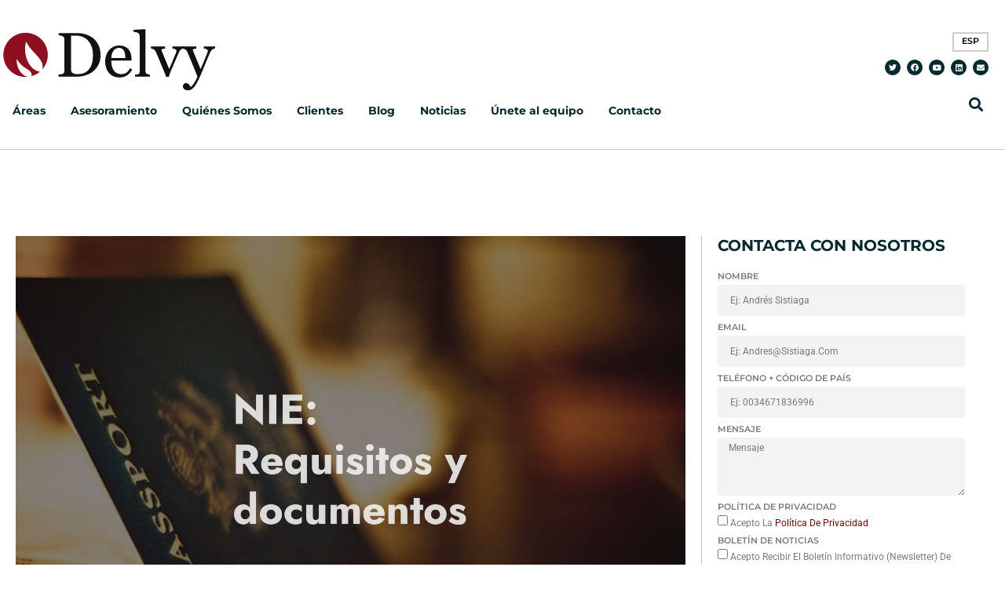

--- FILE ---
content_type: text/html; charset=UTF-8
request_url: https://delvy.es/como-obtener-el-numero-de-identidad-de-extranjero-nie-en-espana/
body_size: 46182
content:
<!doctype html><html lang="es-ES"><head><script data-no-optimize="1">var litespeed_docref=sessionStorage.getItem("litespeed_docref");litespeed_docref&&(Object.defineProperty(document,"referrer",{get:function(){return litespeed_docref}}),sessionStorage.removeItem("litespeed_docref"));</script> <meta charset="UTF-8"><meta name="viewport" content="width=device-width, initial-scale=1"><link rel="profile" href="https://gmpg.org/xfn/11"><meta name='robots' content='index, follow, max-image-preview:large, max-snippet:-1, max-video-preview:-1' /><link rel="alternate" hreflang="es-es" href="https://delvy.es/como-obtener-el-numero-de-identidad-de-extranjero-nie-en-espana/" /><link rel="alternate" hreflang="x-default" href="https://delvy.es/como-obtener-el-numero-de-identidad-de-extranjero-nie-en-espana/" /><title>Requisitos y Documentos para solicitar el NIE en España | Delvy</title><meta name="description" content="Requisitos, trámites, pasos a seguir y documentación necesaria para la obtención del Número de Identidad de Extranjero (NIE) en España" /><link rel="canonical" href="https://delvy.es/como-obtener-el-numero-de-identidad-de-extranjero-nie-en-espana/" /><meta property="og:locale" content="es_ES" /><meta property="og:type" content="article" /><meta property="og:title" content="Cómo obtener el Número de Identidad de Extranjero (NIE) en España" /><meta property="og:description" content="Requisitos, trámites, pasos a seguir y documentación necesaria para la obtención del Número de Identidad de Extranjero (NIE) en España" /><meta property="og:url" content="https://delvy.es/como-obtener-el-numero-de-identidad-de-extranjero-nie-en-espana/" /><meta property="og:site_name" content="Delvy" /><meta property="article:publisher" content="https://www.facebook.com/delvyasesores/" /><meta property="article:published_time" content="2012-09-10T15:19:35+00:00" /><meta property="article:modified_time" content="2024-09-20T10:22:43+00:00" /><meta property="og:image" content="https://delvy.es/wp-content/uploads/2012/09/nie-requisitos-documentos.jpg" /><meta property="og:image:width" content="1632" /><meta property="og:image:height" content="1088" /><meta property="og:image:type" content="image/jpeg" /><meta name="author" content="Josep Navajo" /><meta name="twitter:card" content="summary_large_image" /><meta name="twitter:creator" content="@Delvy_Asesores" /><meta name="twitter:site" content="@Delvy_Asesores" /><meta name="twitter:label1" content="Escrito por" /><meta name="twitter:data1" content="Josep Navajo" /><meta name="twitter:label2" content="Tiempo de lectura" /><meta name="twitter:data2" content="3 minutos" /> <script type="application/ld+json" class="yoast-schema-graph">{"@context":"https://schema.org","@graph":[{"@type":"Article","@id":"https://delvy.es/como-obtener-el-numero-de-identidad-de-extranjero-nie-en-espana/#article","isPartOf":{"@id":"https://delvy.es/como-obtener-el-numero-de-identidad-de-extranjero-nie-en-espana/"},"author":{"name":"Josep Navajo","@id":"https://delvy.es/#/schema/person/e3cfaa922d793dc9ea5081d05b4de015"},"headline":"Cómo obtener el Número de Identidad de Extranjero (NIE) en España","datePublished":"2012-09-10T15:19:35+00:00","dateModified":"2024-09-20T10:22:43+00:00","mainEntityOfPage":{"@id":"https://delvy.es/como-obtener-el-numero-de-identidad-de-extranjero-nie-en-espana/"},"wordCount":566,"commentCount":3,"publisher":{"@id":"https://delvy.es/#organization"},"image":{"@id":"https://delvy.es/como-obtener-el-numero-de-identidad-de-extranjero-nie-en-espana/#primaryimage"},"thumbnailUrl":"https://delvy.es/wp-content/uploads/2012/09/nie-requisitos-documentos.jpg","articleSection":["Blog"],"inLanguage":"es","potentialAction":[{"@type":"CommentAction","name":"Comment","target":["https://delvy.es/como-obtener-el-numero-de-identidad-de-extranjero-nie-en-espana/#respond"]}]},{"@type":"WebPage","@id":"https://delvy.es/como-obtener-el-numero-de-identidad-de-extranjero-nie-en-espana/","url":"https://delvy.es/como-obtener-el-numero-de-identidad-de-extranjero-nie-en-espana/","name":"Requisitos y Documentos para solicitar el NIE en España | Delvy","isPartOf":{"@id":"https://delvy.es/#website"},"primaryImageOfPage":{"@id":"https://delvy.es/como-obtener-el-numero-de-identidad-de-extranjero-nie-en-espana/#primaryimage"},"image":{"@id":"https://delvy.es/como-obtener-el-numero-de-identidad-de-extranjero-nie-en-espana/#primaryimage"},"thumbnailUrl":"https://delvy.es/wp-content/uploads/2012/09/nie-requisitos-documentos.jpg","datePublished":"2012-09-10T15:19:35+00:00","dateModified":"2024-09-20T10:22:43+00:00","description":"Requisitos, trámites, pasos a seguir y documentación necesaria para la obtención del Número de Identidad de Extranjero (NIE) en España","breadcrumb":{"@id":"https://delvy.es/como-obtener-el-numero-de-identidad-de-extranjero-nie-en-espana/#breadcrumb"},"inLanguage":"es","potentialAction":[{"@type":"ReadAction","target":["https://delvy.es/como-obtener-el-numero-de-identidad-de-extranjero-nie-en-espana/"]}]},{"@type":"ImageObject","inLanguage":"es","@id":"https://delvy.es/como-obtener-el-numero-de-identidad-de-extranjero-nie-en-espana/#primaryimage","url":"https://delvy.es/wp-content/uploads/2012/09/nie-requisitos-documentos.jpg","contentUrl":"https://delvy.es/wp-content/uploads/2012/09/nie-requisitos-documentos.jpg","width":1632,"height":1088,"caption":"nie requisitos y documentos"},{"@type":"BreadcrumbList","@id":"https://delvy.es/como-obtener-el-numero-de-identidad-de-extranjero-nie-en-espana/#breadcrumb","itemListElement":[{"@type":"ListItem","position":1,"name":"Portada","item":"https://delvy.es/"},{"@type":"ListItem","position":2,"name":"Cómo obtener el Número de Identidad de Extranjero (NIE) en España"}]},{"@type":"WebSite","@id":"https://delvy.es/#website","url":"https://delvy.es/","name":"Delvy","description":"Asesores Legales Delvy","publisher":{"@id":"https://delvy.es/#organization"},"potentialAction":[{"@type":"SearchAction","target":{"@type":"EntryPoint","urlTemplate":"https://delvy.es/?s={search_term_string}"},"query-input":{"@type":"PropertyValueSpecification","valueRequired":true,"valueName":"search_term_string"}}],"inLanguage":"es"},{"@type":"Organization","@id":"https://delvy.es/#organization","name":"Delvy","url":"https://delvy.es/","logo":{"@type":"ImageObject","inLanguage":"es","@id":"https://delvy.es/#/schema/logo/image/","url":"https://delvy.es/wp-content/uploads/2023/11/cropped-favicon-5.png","contentUrl":"https://delvy.es/wp-content/uploads/2023/11/cropped-favicon-5.png","width":512,"height":512,"caption":"Delvy"},"image":{"@id":"https://delvy.es/#/schema/logo/image/"},"sameAs":["https://www.facebook.com/delvyasesores/","https://x.com/Delvy_Asesores"]},{"@type":"Person","@id":"https://delvy.es/#/schema/person/e3cfaa922d793dc9ea5081d05b4de015","name":"Josep Navajo","image":{"@type":"ImageObject","inLanguage":"es","@id":"https://delvy.es/#/schema/person/image/","url":"https://delvy.es/wp-content/uploads/2025/11/josep-navajo-500-300x300.jpg","contentUrl":"https://delvy.es/wp-content/uploads/2025/11/josep-navajo-500-300x300.jpg","caption":"Josep Navajo"},"description":"Josep es un emprendedor convertido a abogado. Amante del mundo de los negocios y del día a día de las empresas. Su especialización radica en el asesoramiento mercantil y societario a empresas de base tecnológica. Le caracteriza su cercanía con los emprendedores y su conocimiento de las necesidades específicas de este sector. Tras trabajar varios años asesorando a empresas en un despacho de abogados de la ciudad de Barcelona decide que es el momento de redefinir el concepto de “despacho de abogados” y crea, junto con Pablo, Delvy Law &amp; Finance."}]}</script> <link rel="alternate" type="application/rss+xml" title="Delvy &raquo; Feed" href="https://delvy.es/feed/" /><link rel="alternate" type="application/rss+xml" title="Delvy &raquo; Feed de los comentarios" href="https://delvy.es/comments/feed/" /><link rel="alternate" type="application/rss+xml" title="Delvy &raquo; Comentario Cómo obtener el Número de Identidad de Extranjero (NIE) en España del feed" href="https://delvy.es/como-obtener-el-numero-de-identidad-de-extranjero-nie-en-espana/feed/" /><link rel="alternate" title="oEmbed (JSON)" type="application/json+oembed" href="https://delvy.es/wp-json/oembed/1.0/embed?url=https%3A%2F%2Fdelvy.es%2Fcomo-obtener-el-numero-de-identidad-de-extranjero-nie-en-espana%2F" /><link rel="alternate" title="oEmbed (XML)" type="text/xml+oembed" href="https://delvy.es/wp-json/oembed/1.0/embed?url=https%3A%2F%2Fdelvy.es%2Fcomo-obtener-el-numero-de-identidad-de-extranjero-nie-en-espana%2F&#038;format=xml" /><style id='wp-img-auto-sizes-contain-inline-css'>img:is([sizes=auto i],[sizes^="auto," i]){contain-intrinsic-size:3000px 1500px}
/*# sourceURL=wp-img-auto-sizes-contain-inline-css */</style><link data-optimized="2" rel="stylesheet" href="https://delvy.es/wp-content/litespeed/css/7e6eeb765e6ca15307d593ba68685ef4.css?ver=b25f0" /><style id='global-styles-inline-css'>:root{--wp--preset--aspect-ratio--square: 1;--wp--preset--aspect-ratio--4-3: 4/3;--wp--preset--aspect-ratio--3-4: 3/4;--wp--preset--aspect-ratio--3-2: 3/2;--wp--preset--aspect-ratio--2-3: 2/3;--wp--preset--aspect-ratio--16-9: 16/9;--wp--preset--aspect-ratio--9-16: 9/16;--wp--preset--color--black: #000000;--wp--preset--color--cyan-bluish-gray: #abb8c3;--wp--preset--color--white: #ffffff;--wp--preset--color--pale-pink: #f78da7;--wp--preset--color--vivid-red: #cf2e2e;--wp--preset--color--luminous-vivid-orange: #ff6900;--wp--preset--color--luminous-vivid-amber: #fcb900;--wp--preset--color--light-green-cyan: #7bdcb5;--wp--preset--color--vivid-green-cyan: #00d084;--wp--preset--color--pale-cyan-blue: #8ed1fc;--wp--preset--color--vivid-cyan-blue: #0693e3;--wp--preset--color--vivid-purple: #9b51e0;--wp--preset--gradient--vivid-cyan-blue-to-vivid-purple: linear-gradient(135deg,rgb(6,147,227) 0%,rgb(155,81,224) 100%);--wp--preset--gradient--light-green-cyan-to-vivid-green-cyan: linear-gradient(135deg,rgb(122,220,180) 0%,rgb(0,208,130) 100%);--wp--preset--gradient--luminous-vivid-amber-to-luminous-vivid-orange: linear-gradient(135deg,rgb(252,185,0) 0%,rgb(255,105,0) 100%);--wp--preset--gradient--luminous-vivid-orange-to-vivid-red: linear-gradient(135deg,rgb(255,105,0) 0%,rgb(207,46,46) 100%);--wp--preset--gradient--very-light-gray-to-cyan-bluish-gray: linear-gradient(135deg,rgb(238,238,238) 0%,rgb(169,184,195) 100%);--wp--preset--gradient--cool-to-warm-spectrum: linear-gradient(135deg,rgb(74,234,220) 0%,rgb(151,120,209) 20%,rgb(207,42,186) 40%,rgb(238,44,130) 60%,rgb(251,105,98) 80%,rgb(254,248,76) 100%);--wp--preset--gradient--blush-light-purple: linear-gradient(135deg,rgb(255,206,236) 0%,rgb(152,150,240) 100%);--wp--preset--gradient--blush-bordeaux: linear-gradient(135deg,rgb(254,205,165) 0%,rgb(254,45,45) 50%,rgb(107,0,62) 100%);--wp--preset--gradient--luminous-dusk: linear-gradient(135deg,rgb(255,203,112) 0%,rgb(199,81,192) 50%,rgb(65,88,208) 100%);--wp--preset--gradient--pale-ocean: linear-gradient(135deg,rgb(255,245,203) 0%,rgb(182,227,212) 50%,rgb(51,167,181) 100%);--wp--preset--gradient--electric-grass: linear-gradient(135deg,rgb(202,248,128) 0%,rgb(113,206,126) 100%);--wp--preset--gradient--midnight: linear-gradient(135deg,rgb(2,3,129) 0%,rgb(40,116,252) 100%);--wp--preset--font-size--small: 13px;--wp--preset--font-size--medium: 20px;--wp--preset--font-size--large: 36px;--wp--preset--font-size--x-large: 42px;--wp--preset--spacing--20: 0.44rem;--wp--preset--spacing--30: 0.67rem;--wp--preset--spacing--40: 1rem;--wp--preset--spacing--50: 1.5rem;--wp--preset--spacing--60: 2.25rem;--wp--preset--spacing--70: 3.38rem;--wp--preset--spacing--80: 5.06rem;--wp--preset--shadow--natural: 6px 6px 9px rgba(0, 0, 0, 0.2);--wp--preset--shadow--deep: 12px 12px 50px rgba(0, 0, 0, 0.4);--wp--preset--shadow--sharp: 6px 6px 0px rgba(0, 0, 0, 0.2);--wp--preset--shadow--outlined: 6px 6px 0px -3px rgb(255, 255, 255), 6px 6px rgb(0, 0, 0);--wp--preset--shadow--crisp: 6px 6px 0px rgb(0, 0, 0);}:root { --wp--style--global--content-size: 800px;--wp--style--global--wide-size: 1200px; }:where(body) { margin: 0; }.wp-site-blocks > .alignleft { float: left; margin-right: 2em; }.wp-site-blocks > .alignright { float: right; margin-left: 2em; }.wp-site-blocks > .aligncenter { justify-content: center; margin-left: auto; margin-right: auto; }:where(.wp-site-blocks) > * { margin-block-start: 24px; margin-block-end: 0; }:where(.wp-site-blocks) > :first-child { margin-block-start: 0; }:where(.wp-site-blocks) > :last-child { margin-block-end: 0; }:root { --wp--style--block-gap: 24px; }:root :where(.is-layout-flow) > :first-child{margin-block-start: 0;}:root :where(.is-layout-flow) > :last-child{margin-block-end: 0;}:root :where(.is-layout-flow) > *{margin-block-start: 24px;margin-block-end: 0;}:root :where(.is-layout-constrained) > :first-child{margin-block-start: 0;}:root :where(.is-layout-constrained) > :last-child{margin-block-end: 0;}:root :where(.is-layout-constrained) > *{margin-block-start: 24px;margin-block-end: 0;}:root :where(.is-layout-flex){gap: 24px;}:root :where(.is-layout-grid){gap: 24px;}.is-layout-flow > .alignleft{float: left;margin-inline-start: 0;margin-inline-end: 2em;}.is-layout-flow > .alignright{float: right;margin-inline-start: 2em;margin-inline-end: 0;}.is-layout-flow > .aligncenter{margin-left: auto !important;margin-right: auto !important;}.is-layout-constrained > .alignleft{float: left;margin-inline-start: 0;margin-inline-end: 2em;}.is-layout-constrained > .alignright{float: right;margin-inline-start: 2em;margin-inline-end: 0;}.is-layout-constrained > .aligncenter{margin-left: auto !important;margin-right: auto !important;}.is-layout-constrained > :where(:not(.alignleft):not(.alignright):not(.alignfull)){max-width: var(--wp--style--global--content-size);margin-left: auto !important;margin-right: auto !important;}.is-layout-constrained > .alignwide{max-width: var(--wp--style--global--wide-size);}body .is-layout-flex{display: flex;}.is-layout-flex{flex-wrap: wrap;align-items: center;}.is-layout-flex > :is(*, div){margin: 0;}body .is-layout-grid{display: grid;}.is-layout-grid > :is(*, div){margin: 0;}body{padding-top: 0px;padding-right: 0px;padding-bottom: 0px;padding-left: 0px;}a:where(:not(.wp-element-button)){text-decoration: underline;}:root :where(.wp-element-button, .wp-block-button__link){background-color: #32373c;border-width: 0;color: #fff;font-family: inherit;font-size: inherit;font-style: inherit;font-weight: inherit;letter-spacing: inherit;line-height: inherit;padding-top: calc(0.667em + 2px);padding-right: calc(1.333em + 2px);padding-bottom: calc(0.667em + 2px);padding-left: calc(1.333em + 2px);text-decoration: none;text-transform: inherit;}.has-black-color{color: var(--wp--preset--color--black) !important;}.has-cyan-bluish-gray-color{color: var(--wp--preset--color--cyan-bluish-gray) !important;}.has-white-color{color: var(--wp--preset--color--white) !important;}.has-pale-pink-color{color: var(--wp--preset--color--pale-pink) !important;}.has-vivid-red-color{color: var(--wp--preset--color--vivid-red) !important;}.has-luminous-vivid-orange-color{color: var(--wp--preset--color--luminous-vivid-orange) !important;}.has-luminous-vivid-amber-color{color: var(--wp--preset--color--luminous-vivid-amber) !important;}.has-light-green-cyan-color{color: var(--wp--preset--color--light-green-cyan) !important;}.has-vivid-green-cyan-color{color: var(--wp--preset--color--vivid-green-cyan) !important;}.has-pale-cyan-blue-color{color: var(--wp--preset--color--pale-cyan-blue) !important;}.has-vivid-cyan-blue-color{color: var(--wp--preset--color--vivid-cyan-blue) !important;}.has-vivid-purple-color{color: var(--wp--preset--color--vivid-purple) !important;}.has-black-background-color{background-color: var(--wp--preset--color--black) !important;}.has-cyan-bluish-gray-background-color{background-color: var(--wp--preset--color--cyan-bluish-gray) !important;}.has-white-background-color{background-color: var(--wp--preset--color--white) !important;}.has-pale-pink-background-color{background-color: var(--wp--preset--color--pale-pink) !important;}.has-vivid-red-background-color{background-color: var(--wp--preset--color--vivid-red) !important;}.has-luminous-vivid-orange-background-color{background-color: var(--wp--preset--color--luminous-vivid-orange) !important;}.has-luminous-vivid-amber-background-color{background-color: var(--wp--preset--color--luminous-vivid-amber) !important;}.has-light-green-cyan-background-color{background-color: var(--wp--preset--color--light-green-cyan) !important;}.has-vivid-green-cyan-background-color{background-color: var(--wp--preset--color--vivid-green-cyan) !important;}.has-pale-cyan-blue-background-color{background-color: var(--wp--preset--color--pale-cyan-blue) !important;}.has-vivid-cyan-blue-background-color{background-color: var(--wp--preset--color--vivid-cyan-blue) !important;}.has-vivid-purple-background-color{background-color: var(--wp--preset--color--vivid-purple) !important;}.has-black-border-color{border-color: var(--wp--preset--color--black) !important;}.has-cyan-bluish-gray-border-color{border-color: var(--wp--preset--color--cyan-bluish-gray) !important;}.has-white-border-color{border-color: var(--wp--preset--color--white) !important;}.has-pale-pink-border-color{border-color: var(--wp--preset--color--pale-pink) !important;}.has-vivid-red-border-color{border-color: var(--wp--preset--color--vivid-red) !important;}.has-luminous-vivid-orange-border-color{border-color: var(--wp--preset--color--luminous-vivid-orange) !important;}.has-luminous-vivid-amber-border-color{border-color: var(--wp--preset--color--luminous-vivid-amber) !important;}.has-light-green-cyan-border-color{border-color: var(--wp--preset--color--light-green-cyan) !important;}.has-vivid-green-cyan-border-color{border-color: var(--wp--preset--color--vivid-green-cyan) !important;}.has-pale-cyan-blue-border-color{border-color: var(--wp--preset--color--pale-cyan-blue) !important;}.has-vivid-cyan-blue-border-color{border-color: var(--wp--preset--color--vivid-cyan-blue) !important;}.has-vivid-purple-border-color{border-color: var(--wp--preset--color--vivid-purple) !important;}.has-vivid-cyan-blue-to-vivid-purple-gradient-background{background: var(--wp--preset--gradient--vivid-cyan-blue-to-vivid-purple) !important;}.has-light-green-cyan-to-vivid-green-cyan-gradient-background{background: var(--wp--preset--gradient--light-green-cyan-to-vivid-green-cyan) !important;}.has-luminous-vivid-amber-to-luminous-vivid-orange-gradient-background{background: var(--wp--preset--gradient--luminous-vivid-amber-to-luminous-vivid-orange) !important;}.has-luminous-vivid-orange-to-vivid-red-gradient-background{background: var(--wp--preset--gradient--luminous-vivid-orange-to-vivid-red) !important;}.has-very-light-gray-to-cyan-bluish-gray-gradient-background{background: var(--wp--preset--gradient--very-light-gray-to-cyan-bluish-gray) !important;}.has-cool-to-warm-spectrum-gradient-background{background: var(--wp--preset--gradient--cool-to-warm-spectrum) !important;}.has-blush-light-purple-gradient-background{background: var(--wp--preset--gradient--blush-light-purple) !important;}.has-blush-bordeaux-gradient-background{background: var(--wp--preset--gradient--blush-bordeaux) !important;}.has-luminous-dusk-gradient-background{background: var(--wp--preset--gradient--luminous-dusk) !important;}.has-pale-ocean-gradient-background{background: var(--wp--preset--gradient--pale-ocean) !important;}.has-electric-grass-gradient-background{background: var(--wp--preset--gradient--electric-grass) !important;}.has-midnight-gradient-background{background: var(--wp--preset--gradient--midnight) !important;}.has-small-font-size{font-size: var(--wp--preset--font-size--small) !important;}.has-medium-font-size{font-size: var(--wp--preset--font-size--medium) !important;}.has-large-font-size{font-size: var(--wp--preset--font-size--large) !important;}.has-x-large-font-size{font-size: var(--wp--preset--font-size--x-large) !important;}
:root :where(.wp-block-pullquote){font-size: 1.5em;line-height: 1.6;}
/*# sourceURL=global-styles-inline-css */</style><style id='wpml-legacy-horizontal-list-0-inline-css'>.wpml-ls-statics-shortcode_actions, .wpml-ls-statics-shortcode_actions .wpml-ls-sub-menu, .wpml-ls-statics-shortcode_actions a {border-color:#cdcdcd;}.wpml-ls-statics-shortcode_actions a, .wpml-ls-statics-shortcode_actions .wpml-ls-sub-menu a, .wpml-ls-statics-shortcode_actions .wpml-ls-sub-menu a:link, .wpml-ls-statics-shortcode_actions li:not(.wpml-ls-current-language) .wpml-ls-link, .wpml-ls-statics-shortcode_actions li:not(.wpml-ls-current-language) .wpml-ls-link:link {color:#444444;background-color:#ffffff;}.wpml-ls-statics-shortcode_actions .wpml-ls-sub-menu a:hover,.wpml-ls-statics-shortcode_actions .wpml-ls-sub-menu a:focus, .wpml-ls-statics-shortcode_actions .wpml-ls-sub-menu a:link:hover, .wpml-ls-statics-shortcode_actions .wpml-ls-sub-menu a:link:focus {color:#000000;background-color:#eeeeee;}.wpml-ls-statics-shortcode_actions .wpml-ls-current-language > a {color:#444444;background-color:#ffffff;}.wpml-ls-statics-shortcode_actions .wpml-ls-current-language:hover>a, .wpml-ls-statics-shortcode_actions .wpml-ls-current-language>a:focus {color:#000000;background-color:#eeeeee;}
/*# sourceURL=wpml-legacy-horizontal-list-0-inline-css */</style> <script type="litespeed/javascript" data-src="https://delvy.es/wp-includes/js/jquery/jquery.min.js" id="jquery-core-js"></script> <link rel="https://api.w.org/" href="https://delvy.es/wp-json/" /><link rel="alternate" title="JSON" type="application/json" href="https://delvy.es/wp-json/wp/v2/posts/613" /><link rel="EditURI" type="application/rsd+xml" title="RSD" href="https://delvy.es/xmlrpc.php?rsd" /><meta name="generator" content="WordPress 6.9" /><link rel='shortlink' href='https://delvy.es/?p=613' /><meta name="generator" content="WPML ver:4.8.6 stt:8,1,4,27,2;" />
 <script type="litespeed/javascript">(function(w,d,s,l,i){w[l]=w[l]||[];w[l].push({'gtm.start':new Date().getTime(),event:'gtm.js'});var f=d.getElementsByTagName(s)[0],j=d.createElement(s),dl=l!='dataLayer'?'&l='+l:'';j.async=!0;j.src='https://www.googletagmanager.com/gtm.js?id='+i+dl;f.parentNode.insertBefore(j,f)})(window,document,'script','dataLayer','GTM-N46GLCT')</script>  <script type="litespeed/javascript" data-src="https://www.googletagmanager.com/gtag/js?id=G-4140XXP814"></script> <script type="litespeed/javascript">window.dataLayer=window.dataLayer||[];function gtag(){dataLayer.push(arguments)}
gtag('js',new Date());gtag('config','G-4140XXP814')</script> <meta name="ti-site-data" content="[base64]" /><style>.cmplz-hidden {
					display: none !important;
				}</style><meta name="generator" content="Elementor 3.34.4; settings: css_print_method-external, google_font-enabled, font_display-auto"><style>.e-con.e-parent:nth-of-type(n+4):not(.e-lazyloaded):not(.e-no-lazyload),
				.e-con.e-parent:nth-of-type(n+4):not(.e-lazyloaded):not(.e-no-lazyload) * {
					background-image: none !important;
				}
				@media screen and (max-height: 1024px) {
					.e-con.e-parent:nth-of-type(n+3):not(.e-lazyloaded):not(.e-no-lazyload),
					.e-con.e-parent:nth-of-type(n+3):not(.e-lazyloaded):not(.e-no-lazyload) * {
						background-image: none !important;
					}
				}
				@media screen and (max-height: 640px) {
					.e-con.e-parent:nth-of-type(n+2):not(.e-lazyloaded):not(.e-no-lazyload),
					.e-con.e-parent:nth-of-type(n+2):not(.e-lazyloaded):not(.e-no-lazyload) * {
						background-image: none !important;
					}
				}</style><link rel="icon" href="https://delvy.es/wp-content/uploads/2023/11/cropped-favicon-5-32x32.png" sizes="32x32" /><link rel="icon" href="https://delvy.es/wp-content/uploads/2023/11/cropped-favicon-5-192x192.png" sizes="192x192" /><link rel="apple-touch-icon" href="https://delvy.es/wp-content/uploads/2023/11/cropped-favicon-5-180x180.png" /><meta name="msapplication-TileImage" content="https://delvy.es/wp-content/uploads/2023/11/cropped-favicon-5-270x270.png" /><style id="wp-custom-css">.ljoptimizer {
	text-align: left;
	line-height: 20px !important;
		}

.head {
	display: block !important;
}

#wpadminbar {
z-index: 999999 !important;
	background-color:#7E2C34 !important; 
}

img.bdt-cover {
width: 100% !important;
height: 100% !important;
}</style></head><body class="wp-singular post-template-default single single-post postid-613 single-format-standard wp-embed-responsive wp-theme-hello-elementor hello-elementor-default elementor-default elementor-kit-16644 elementor-page elementor-page-613 elementor-page-15857"><a class="skip-link screen-reader-text" href="#content">Ir al contenido</a><header data-elementor-type="header" data-elementor-id="19485" class="elementor elementor-19485 elementor-location-header" data-elementor-settings="{&quot;element_pack_global_tooltip_width&quot;:{&quot;unit&quot;:&quot;px&quot;,&quot;size&quot;:&quot;&quot;,&quot;sizes&quot;:[]},&quot;element_pack_global_tooltip_width_tablet&quot;:{&quot;unit&quot;:&quot;px&quot;,&quot;size&quot;:&quot;&quot;,&quot;sizes&quot;:[]},&quot;element_pack_global_tooltip_width_mobile&quot;:{&quot;unit&quot;:&quot;px&quot;,&quot;size&quot;:&quot;&quot;,&quot;sizes&quot;:[]},&quot;element_pack_global_tooltip_padding&quot;:{&quot;unit&quot;:&quot;px&quot;,&quot;top&quot;:&quot;&quot;,&quot;right&quot;:&quot;&quot;,&quot;bottom&quot;:&quot;&quot;,&quot;left&quot;:&quot;&quot;,&quot;isLinked&quot;:true},&quot;element_pack_global_tooltip_padding_tablet&quot;:{&quot;unit&quot;:&quot;px&quot;,&quot;top&quot;:&quot;&quot;,&quot;right&quot;:&quot;&quot;,&quot;bottom&quot;:&quot;&quot;,&quot;left&quot;:&quot;&quot;,&quot;isLinked&quot;:true},&quot;element_pack_global_tooltip_padding_mobile&quot;:{&quot;unit&quot;:&quot;px&quot;,&quot;top&quot;:&quot;&quot;,&quot;right&quot;:&quot;&quot;,&quot;bottom&quot;:&quot;&quot;,&quot;left&quot;:&quot;&quot;,&quot;isLinked&quot;:true},&quot;element_pack_global_tooltip_border_radius&quot;:{&quot;unit&quot;:&quot;px&quot;,&quot;top&quot;:&quot;&quot;,&quot;right&quot;:&quot;&quot;,&quot;bottom&quot;:&quot;&quot;,&quot;left&quot;:&quot;&quot;,&quot;isLinked&quot;:true},&quot;element_pack_global_tooltip_border_radius_tablet&quot;:{&quot;unit&quot;:&quot;px&quot;,&quot;top&quot;:&quot;&quot;,&quot;right&quot;:&quot;&quot;,&quot;bottom&quot;:&quot;&quot;,&quot;left&quot;:&quot;&quot;,&quot;isLinked&quot;:true},&quot;element_pack_global_tooltip_border_radius_mobile&quot;:{&quot;unit&quot;:&quot;px&quot;,&quot;top&quot;:&quot;&quot;,&quot;right&quot;:&quot;&quot;,&quot;bottom&quot;:&quot;&quot;,&quot;left&quot;:&quot;&quot;,&quot;isLinked&quot;:true}}" data-elementor-post-type="elementor_library"><header data-bdt-sticky="show-on-up: true;position: start" class="bdt-sticky elementor-section elementor-top-section elementor-element elementor-element-336fb73 elementor-section-height-min-height elementor-hidden-mobile elementor-section-boxed elementor-section-height-default elementor-section-items-middle" data-id="336fb73" data-element_type="section" data-settings="{&quot;background_background&quot;:&quot;classic&quot;}"><div class="elementor-container elementor-column-gap-default"><div class="elementor-column elementor-col-50 elementor-top-column elementor-element elementor-element-c10eec2" data-id="c10eec2" data-element_type="column"><div class="elementor-widget-wrap elementor-element-populated"><div class="elementor-element elementor-element-8df6f07 elementor-widget elementor-widget-image" data-id="8df6f07" data-element_type="widget" data-widget_type="image.default"><div class="elementor-widget-container">
<a href="https://delvy.es">
<img data-lazyloaded="1" src="[data-uri]" width="211" height="68" data-src="https://delvy.es/wp-content/uploads/2021/05/delvy-logo-color.svg" class="attachment-full size-full wp-image-19205" alt="" />								</a></div></div><div class="elementor-element elementor-element-76fbe5e elementor-nav-menu__align-start elementor-nav-menu--dropdown-tablet elementor-nav-menu__text-align-aside elementor-nav-menu--toggle elementor-nav-menu--burger elementor-widget elementor-widget-nav-menu" data-id="76fbe5e" data-element_type="widget" data-settings="{&quot;submenu_icon&quot;:{&quot;value&quot;:&quot;&lt;i class=\&quot;fas fa-angle-down\&quot; aria-hidden=\&quot;true\&quot;&gt;&lt;\/i&gt;&quot;,&quot;library&quot;:&quot;fa-solid&quot;},&quot;layout&quot;:&quot;horizontal&quot;,&quot;toggle&quot;:&quot;burger&quot;}" data-widget_type="nav-menu.default"><div class="elementor-widget-container"><nav aria-label="Menú" class="elementor-nav-menu--main elementor-nav-menu__container elementor-nav-menu--layout-horizontal e--pointer-none"><ul id="menu-1-76fbe5e" class="elementor-nav-menu"><li class="menu-item menu-item-type-custom menu-item-object-custom menu-item-has-children menu-item-5571"><a class="elementor-item">Áreas</a><ul class="sub-menu elementor-nav-menu--dropdown"><li class="menu-item menu-item-type-post_type menu-item-object-page menu-item-5569"><a href="https://delvy.es/areas/mercantil/" class="elementor-sub-item">Mercantil</a></li><li class="menu-item menu-item-type-post_type menu-item-object-page menu-item-has-children menu-item-5567"><a href="https://delvy.es/areas/propiedad-intelectual-tecnologias-informacion-comunicacion/" class="elementor-sub-item">IP&#038;IT</a><ul class="sub-menu elementor-nav-menu--dropdown"><li class="menu-item menu-item-type-post_type menu-item-object-page menu-item-30710"><a href="https://delvy.es/areas/propiedad-intelectual-tecnologias-informacion-comunicacion/" class="elementor-sub-item">Propiedad Intelectual &#038; Tecnologías De La Información</a></li><li class="menu-item menu-item-type-custom menu-item-object-custom menu-item-30709"><a class="elementor-sub-item">-NUEVAS ÁREAS IP&#038;IT-</a></li><li class="menu-item menu-item-type-post_type menu-item-object-page menu-item-30151"><a href="https://delvy.es/areas/fashion-law-influencers/" class="elementor-sub-item">Fashion Law / Influencers</a></li><li class="menu-item menu-item-type-post_type menu-item-object-page menu-item-30451"><a href="https://delvy.es/areas/abogados-sector-mueble/" class="elementor-sub-item">Abogados del sector del mueble</a></li><li class="menu-item menu-item-type-post_type menu-item-object-page menu-item-30452"><a href="https://delvy.es/areas/inteligencia-artificial-abogados/" class="elementor-sub-item">Inteligencia Artificial</a></li><li class="menu-item menu-item-type-post_type menu-item-object-page menu-item-30659"><a href="https://delvy.es/areas/media-entertainment-law/" class="elementor-sub-item">Media &#038; Entertainment Law</a></li></ul></li><li class="menu-item menu-item-type-post_type menu-item-object-page menu-item-5570"><a href="https://delvy.es/areas/financiero/" class="elementor-sub-item">CFO Externo</a></li><li class="menu-item menu-item-type-post_type menu-item-object-page menu-item-27517"><a href="https://delvy.es/areas/asesoramiento-fiscal/" class="elementor-sub-item">Accounting &#038; Tax Compliance</a></li><li class="menu-item menu-item-type-post_type menu-item-object-page menu-item-27518"><a href="https://delvy.es/areas/laboral/" class="elementor-sub-item">Laboral</a></li><li class="menu-item menu-item-type-post_type menu-item-object-page menu-item-20658"><a href="https://delvy.es/areas/procesal/" class="elementor-sub-item">Procesal</a></li><li class="menu-item menu-item-type-custom menu-item-object-custom menu-item-23687"><a href="https://delvy.es/areas/extranjeria/" class="elementor-sub-item">Extranjería</a></li><li class="menu-item menu-item-type-post_type menu-item-object-page menu-item-27519"><a href="https://delvy.es/areas/penal-compliance/" class="elementor-sub-item">Penal / Compliance</a></li><li class="menu-item menu-item-type-post_type menu-item-object-page menu-item-11515"><a href="https://delvy.es/real-estate/" class="elementor-sub-item">Real estate</a></li><li class="menu-item menu-item-type-custom menu-item-object-custom menu-item-has-children menu-item-22719"><a href="https://delvy.es/financiacion-startups/" class="elementor-sub-item">Financiación para startups</a><ul class="sub-menu elementor-nav-menu--dropdown"><li class="menu-item menu-item-type-post_type menu-item-object-page menu-item-22722"><a href="https://delvy.es/consultoria-negocio/" class="elementor-sub-item">Consultoría de negocio</a></li><li class="menu-item menu-item-type-post_type menu-item-object-page menu-item-22730"><a href="https://delvy.es/solicitar-enisa/" class="elementor-sub-item">ENISA</a></li><li class="menu-item menu-item-type-post_type menu-item-object-page menu-item-22728"><a href="https://delvy.es/cdti/" class="elementor-sub-item">CDTI</a></li><li class="menu-item menu-item-type-post_type menu-item-object-page menu-item-22729"><a href="https://delvy.es/neotec/" class="elementor-sub-item">Neotec</a></li><li class="menu-item menu-item-type-post_type menu-item-object-page menu-item-22723"><a href="https://delvy.es/soprea/" class="elementor-sub-item">SOPREA</a></li><li class="menu-item menu-item-type-post_type menu-item-object-page menu-item-22725"><a href="https://delvy.es/icf-catalunya/" class="elementor-sub-item">ICF Catalunya</a></li><li class="menu-item menu-item-type-post_type menu-item-object-page menu-item-22724"><a href="https://delvy.es/startup-capital/" class="elementor-sub-item">Startup Capital</a></li><li class="menu-item menu-item-type-post_type menu-item-object-page menu-item-22726"><a href="https://delvy.es/credito-financiacion-bancaria/" class="elementor-sub-item">Financiación bancaria</a></li><li class="menu-item menu-item-type-post_type menu-item-object-page menu-item-22727"><a href="https://delvy.es/instrumento-pyme-eic-accelerator/" class="elementor-sub-item">Instrumento PYME</a></li><li class="menu-item menu-item-type-post_type menu-item-object-page menu-item-22731"><a href="https://delvy.es/sgr/" class="elementor-sub-item">Avales SGR</a></li></ul></li></ul></li><li class="menu-item menu-item-type-custom menu-item-object-custom menu-item-has-children menu-item-27526"><a class="elementor-item">Asesoramiento</a><ul class="sub-menu elementor-nav-menu--dropdown"><li class="menu-item menu-item-type-custom menu-item-object-custom menu-item-24049"><a href="https://delvy.es/abogados-empresas-pymes/" class="elementor-sub-item">Asesoramiento a Corporates y Pymes innovadoras</a></li><li class="menu-item menu-item-type-custom menu-item-object-custom menu-item-27580"><a href="https://delvy.es/areas/consultoria-estrategica-startups-empresas/" class="elementor-sub-item">Consultoría estratégica para Startups y Empresas</a></li><li class="menu-item menu-item-type-post_type menu-item-object-page menu-item-2087"><a href="https://delvy.es/emprendedores/" class="elementor-sub-item">Asesoramiento a Emprendedores</a></li></ul></li><li class="menu-item menu-item-type-post_type menu-item-object-page menu-item-28525"><a href="https://delvy.es/quienes-somos/" class="elementor-item">Quiénes Somos</a></li><li class="menu-item menu-item-type-post_type menu-item-object-page menu-item-2086"><a href="https://delvy.es/clientes/" class="elementor-item">Clientes</a></li><li class="menu-item menu-item-type-post_type menu-item-object-page current_page_parent menu-item-22986"><a href="https://delvy.es/blog/" class="elementor-item">Blog</a></li><li class="menu-item menu-item-type-custom menu-item-object-custom menu-item-13144"><a href="https://noticias.delvy.es/" class="elementor-item">Noticias</a></li><li class="menu-item menu-item-type-custom menu-item-object-custom menu-item-23893"><a href="https://delvy.es/unete-al-equipo/" class="elementor-item">Únete al equipo</a></li><li class="menu-item menu-item-type-post_type menu-item-object-page menu-item-2090"><a href="https://delvy.es/contacto/" class="elementor-item">Contacto</a></li></ul></nav><div class="elementor-menu-toggle" role="button" tabindex="0" aria-label="Alternar menú" aria-expanded="false">
<i aria-hidden="true" role="presentation" class="elementor-menu-toggle__icon--open eicon-menu-bar"></i><i aria-hidden="true" role="presentation" class="elementor-menu-toggle__icon--close eicon-close"></i></div><nav class="elementor-nav-menu--dropdown elementor-nav-menu__container" aria-hidden="true"><ul id="menu-2-76fbe5e" class="elementor-nav-menu"><li class="menu-item menu-item-type-custom menu-item-object-custom menu-item-has-children menu-item-5571"><a class="elementor-item" tabindex="-1">Áreas</a><ul class="sub-menu elementor-nav-menu--dropdown"><li class="menu-item menu-item-type-post_type menu-item-object-page menu-item-5569"><a href="https://delvy.es/areas/mercantil/" class="elementor-sub-item" tabindex="-1">Mercantil</a></li><li class="menu-item menu-item-type-post_type menu-item-object-page menu-item-has-children menu-item-5567"><a href="https://delvy.es/areas/propiedad-intelectual-tecnologias-informacion-comunicacion/" class="elementor-sub-item" tabindex="-1">IP&#038;IT</a><ul class="sub-menu elementor-nav-menu--dropdown"><li class="menu-item menu-item-type-post_type menu-item-object-page menu-item-30710"><a href="https://delvy.es/areas/propiedad-intelectual-tecnologias-informacion-comunicacion/" class="elementor-sub-item" tabindex="-1">Propiedad Intelectual &#038; Tecnologías De La Información</a></li><li class="menu-item menu-item-type-custom menu-item-object-custom menu-item-30709"><a class="elementor-sub-item" tabindex="-1">-NUEVAS ÁREAS IP&#038;IT-</a></li><li class="menu-item menu-item-type-post_type menu-item-object-page menu-item-30151"><a href="https://delvy.es/areas/fashion-law-influencers/" class="elementor-sub-item" tabindex="-1">Fashion Law / Influencers</a></li><li class="menu-item menu-item-type-post_type menu-item-object-page menu-item-30451"><a href="https://delvy.es/areas/abogados-sector-mueble/" class="elementor-sub-item" tabindex="-1">Abogados del sector del mueble</a></li><li class="menu-item menu-item-type-post_type menu-item-object-page menu-item-30452"><a href="https://delvy.es/areas/inteligencia-artificial-abogados/" class="elementor-sub-item" tabindex="-1">Inteligencia Artificial</a></li><li class="menu-item menu-item-type-post_type menu-item-object-page menu-item-30659"><a href="https://delvy.es/areas/media-entertainment-law/" class="elementor-sub-item" tabindex="-1">Media &#038; Entertainment Law</a></li></ul></li><li class="menu-item menu-item-type-post_type menu-item-object-page menu-item-5570"><a href="https://delvy.es/areas/financiero/" class="elementor-sub-item" tabindex="-1">CFO Externo</a></li><li class="menu-item menu-item-type-post_type menu-item-object-page menu-item-27517"><a href="https://delvy.es/areas/asesoramiento-fiscal/" class="elementor-sub-item" tabindex="-1">Accounting &#038; Tax Compliance</a></li><li class="menu-item menu-item-type-post_type menu-item-object-page menu-item-27518"><a href="https://delvy.es/areas/laboral/" class="elementor-sub-item" tabindex="-1">Laboral</a></li><li class="menu-item menu-item-type-post_type menu-item-object-page menu-item-20658"><a href="https://delvy.es/areas/procesal/" class="elementor-sub-item" tabindex="-1">Procesal</a></li><li class="menu-item menu-item-type-custom menu-item-object-custom menu-item-23687"><a href="https://delvy.es/areas/extranjeria/" class="elementor-sub-item" tabindex="-1">Extranjería</a></li><li class="menu-item menu-item-type-post_type menu-item-object-page menu-item-27519"><a href="https://delvy.es/areas/penal-compliance/" class="elementor-sub-item" tabindex="-1">Penal / Compliance</a></li><li class="menu-item menu-item-type-post_type menu-item-object-page menu-item-11515"><a href="https://delvy.es/real-estate/" class="elementor-sub-item" tabindex="-1">Real estate</a></li><li class="menu-item menu-item-type-custom menu-item-object-custom menu-item-has-children menu-item-22719"><a href="https://delvy.es/financiacion-startups/" class="elementor-sub-item" tabindex="-1">Financiación para startups</a><ul class="sub-menu elementor-nav-menu--dropdown"><li class="menu-item menu-item-type-post_type menu-item-object-page menu-item-22722"><a href="https://delvy.es/consultoria-negocio/" class="elementor-sub-item" tabindex="-1">Consultoría de negocio</a></li><li class="menu-item menu-item-type-post_type menu-item-object-page menu-item-22730"><a href="https://delvy.es/solicitar-enisa/" class="elementor-sub-item" tabindex="-1">ENISA</a></li><li class="menu-item menu-item-type-post_type menu-item-object-page menu-item-22728"><a href="https://delvy.es/cdti/" class="elementor-sub-item" tabindex="-1">CDTI</a></li><li class="menu-item menu-item-type-post_type menu-item-object-page menu-item-22729"><a href="https://delvy.es/neotec/" class="elementor-sub-item" tabindex="-1">Neotec</a></li><li class="menu-item menu-item-type-post_type menu-item-object-page menu-item-22723"><a href="https://delvy.es/soprea/" class="elementor-sub-item" tabindex="-1">SOPREA</a></li><li class="menu-item menu-item-type-post_type menu-item-object-page menu-item-22725"><a href="https://delvy.es/icf-catalunya/" class="elementor-sub-item" tabindex="-1">ICF Catalunya</a></li><li class="menu-item menu-item-type-post_type menu-item-object-page menu-item-22724"><a href="https://delvy.es/startup-capital/" class="elementor-sub-item" tabindex="-1">Startup Capital</a></li><li class="menu-item menu-item-type-post_type menu-item-object-page menu-item-22726"><a href="https://delvy.es/credito-financiacion-bancaria/" class="elementor-sub-item" tabindex="-1">Financiación bancaria</a></li><li class="menu-item menu-item-type-post_type menu-item-object-page menu-item-22727"><a href="https://delvy.es/instrumento-pyme-eic-accelerator/" class="elementor-sub-item" tabindex="-1">Instrumento PYME</a></li><li class="menu-item menu-item-type-post_type menu-item-object-page menu-item-22731"><a href="https://delvy.es/sgr/" class="elementor-sub-item" tabindex="-1">Avales SGR</a></li></ul></li></ul></li><li class="menu-item menu-item-type-custom menu-item-object-custom menu-item-has-children menu-item-27526"><a class="elementor-item" tabindex="-1">Asesoramiento</a><ul class="sub-menu elementor-nav-menu--dropdown"><li class="menu-item menu-item-type-custom menu-item-object-custom menu-item-24049"><a href="https://delvy.es/abogados-empresas-pymes/" class="elementor-sub-item" tabindex="-1">Asesoramiento a Corporates y Pymes innovadoras</a></li><li class="menu-item menu-item-type-custom menu-item-object-custom menu-item-27580"><a href="https://delvy.es/areas/consultoria-estrategica-startups-empresas/" class="elementor-sub-item" tabindex="-1">Consultoría estratégica para Startups y Empresas</a></li><li class="menu-item menu-item-type-post_type menu-item-object-page menu-item-2087"><a href="https://delvy.es/emprendedores/" class="elementor-sub-item" tabindex="-1">Asesoramiento a Emprendedores</a></li></ul></li><li class="menu-item menu-item-type-post_type menu-item-object-page menu-item-28525"><a href="https://delvy.es/quienes-somos/" class="elementor-item" tabindex="-1">Quiénes Somos</a></li><li class="menu-item menu-item-type-post_type menu-item-object-page menu-item-2086"><a href="https://delvy.es/clientes/" class="elementor-item" tabindex="-1">Clientes</a></li><li class="menu-item menu-item-type-post_type menu-item-object-page current_page_parent menu-item-22986"><a href="https://delvy.es/blog/" class="elementor-item" tabindex="-1">Blog</a></li><li class="menu-item menu-item-type-custom menu-item-object-custom menu-item-13144"><a href="https://noticias.delvy.es/" class="elementor-item" tabindex="-1">Noticias</a></li><li class="menu-item menu-item-type-custom menu-item-object-custom menu-item-23893"><a href="https://delvy.es/unete-al-equipo/" class="elementor-item" tabindex="-1">Únete al equipo</a></li><li class="menu-item menu-item-type-post_type menu-item-object-page menu-item-2090"><a href="https://delvy.es/contacto/" class="elementor-item" tabindex="-1">Contacto</a></li></ul></nav></div></div></div></div><div class="elementor-column elementor-col-50 elementor-top-column elementor-element elementor-element-e8c0996" data-id="e8c0996" data-element_type="column"><div class="elementor-widget-wrap elementor-element-populated"><section class="elementor-section elementor-inner-section elementor-element elementor-element-74db2b5 elementor-section-boxed elementor-section-height-default elementor-section-height-default" data-id="74db2b5" data-element_type="section"><div class="elementor-container elementor-column-gap-default"><div class="elementor-column elementor-col-100 elementor-inner-column elementor-element elementor-element-afe6a67" data-id="afe6a67" data-element_type="column"><div class="elementor-widget-wrap elementor-element-populated"><div class="elementor-element elementor-element-d657ea9 elementor-widget__width-auto elementor-widget elementor-widget-wpml-language-switcher" data-id="d657ea9" data-element_type="widget" data-widget_type="wpml-language-switcher.default"><div class="elementor-widget-container"><div class="wpml-elementor-ls"><div class="wpml-ls-statics-shortcode_actions wpml-ls wpml-ls-legacy-list-horizontal"><ul role="menu"><li class="wpml-ls-slot-shortcode_actions wpml-ls-item wpml-ls-item-es wpml-ls-current-language wpml-ls-first-item wpml-ls-last-item wpml-ls-item-legacy-list-horizontal" role="none">
<a href="https://delvy.es/como-obtener-el-numero-de-identidad-de-extranjero-nie-en-espana/" class="wpml-ls-link" role="menuitem" >
<span class="wpml-ls-native" role="menuitem">ESP</span></a></li></ul></div></div></div></div><div class="elementor-element elementor-element-e5e3df3 elementor-shape-circle e-grid-align-right elementor-widget__width-inherit elementor-grid-0 elementor-widget elementor-widget-social-icons" data-id="e5e3df3" data-element_type="widget" data-widget_type="social-icons.default"><div class="elementor-widget-container"><div class="elementor-social-icons-wrapper elementor-grid" role="list">
<span class="elementor-grid-item" role="listitem">
<a class="elementor-icon elementor-social-icon elementor-social-icon-twitter elementor-repeater-item-02cf1ee" href="https://twitter.com/Delvy_Asesores" target="_blank">
<span class="elementor-screen-only">Twitter</span>
<i aria-hidden="true" class="fab fa-twitter"></i>					</a>
</span>
<span class="elementor-grid-item" role="listitem">
<a class="elementor-icon elementor-social-icon elementor-social-icon-facebook elementor-repeater-item-a23f297" href="https://www.facebook.com/delvyasesores" target="_blank">
<span class="elementor-screen-only">Facebook</span>
<i aria-hidden="true" class="fab fa-facebook"></i>					</a>
</span>
<span class="elementor-grid-item" role="listitem">
<a class="elementor-icon elementor-social-icon elementor-social-icon-youtube elementor-repeater-item-33b3b2d" href="https://www.youtube.com/channel/UCdei3IZvUODHhGO7jwyuAoQ" target="_blank">
<span class="elementor-screen-only">Youtube</span>
<i aria-hidden="true" class="fab fa-youtube"></i>					</a>
</span>
<span class="elementor-grid-item" role="listitem">
<a class="elementor-icon elementor-social-icon elementor-social-icon-linkedin elementor-repeater-item-d7e5b35" href="https://www.linkedin.com/company/delvy" target="_blank">
<span class="elementor-screen-only">Linkedin</span>
<i aria-hidden="true" class="fab fa-linkedin"></i>					</a>
</span>
<span class="elementor-grid-item" role="listitem">
<a class="elementor-icon elementor-social-icon elementor-social-icon-envelope elementor-repeater-item-b9797ee" href="https://delvy.es/contacto/" target="_blank">
<span class="elementor-screen-only">Envelope</span>
<i aria-hidden="true" class="fas fa-envelope"></i>					</a>
</span></div></div></div><div class="elementor-element elementor-element-582c28d elementor-search-form--skin-full_screen elementor-widget elementor-widget-search-form" data-id="582c28d" data-element_type="widget" data-settings="{&quot;skin&quot;:&quot;full_screen&quot;}" data-widget_type="search-form.default"><div class="elementor-widget-container">
<search role="search"><form class="elementor-search-form" action="https://delvy.es" method="get"><div class="elementor-search-form__toggle" role="button" tabindex="0" aria-label="Buscar">
<i aria-hidden="true" class="fas fa-search"></i></div><div class="elementor-search-form__container">
<label class="elementor-screen-only" for="elementor-search-form-582c28d">Buscar</label>
<input id="elementor-search-form-582c28d" placeholder="Recherche..." class="elementor-search-form__input" type="search" name="s" value="">
<input type='hidden' name='lang' value='es' /><div class="dialog-lightbox-close-button dialog-close-button" role="button" tabindex="0" aria-label="Cerrar este cuadro de búsqueda.">
<i aria-hidden="true" class="eicon-close"></i></div></div></form>
</search></div></div></div></div></div></section></div></div></div></header><section data-bdt-sticky="position: start" class="bdt-sticky elementor-section elementor-top-section elementor-element elementor-element-75d07e5 elementor-section-stretched elementor-hidden-desktop elementor-hidden-tablet elementor-section-boxed elementor-section-height-default elementor-section-height-default" data-id="75d07e5" data-element_type="section" data-settings="{&quot;stretch_section&quot;:&quot;section-stretched&quot;}"><div class="elementor-container elementor-column-gap-default"><div class="elementor-column elementor-col-33 elementor-top-column elementor-element elementor-element-4ac2df9" data-id="4ac2df9" data-element_type="column"><div class="elementor-widget-wrap elementor-element-populated"><div class="elementor-element elementor-element-a8b11c6 elementor-widget elementor-widget-image" data-id="a8b11c6" data-element_type="widget" data-widget_type="image.default"><div class="elementor-widget-container">
<a href="https://delvy.es">
<img data-lazyloaded="1" src="[data-uri]" width="211" height="68" data-src="https://delvy.es/wp-content/uploads/2021/05/delvy-logo-color.svg" class="attachment-full size-full wp-image-19205" alt="" />								</a></div></div></div></div><div class="elementor-column elementor-col-33 elementor-top-column elementor-element elementor-element-13f97f2" data-id="13f97f2" data-element_type="column"><div class="elementor-widget-wrap elementor-element-populated"><div class="elementor-element elementor-element-7fd4fa8 elementor-nav-menu--stretch elementor-nav-menu__text-align-aside elementor-nav-menu--toggle elementor-nav-menu--burger elementor-widget elementor-widget-nav-menu" data-id="7fd4fa8" data-element_type="widget" data-settings="{&quot;layout&quot;:&quot;dropdown&quot;,&quot;full_width&quot;:&quot;stretch&quot;,&quot;submenu_icon&quot;:{&quot;value&quot;:&quot;&lt;i class=\&quot;fas fa-caret-down\&quot; aria-hidden=\&quot;true\&quot;&gt;&lt;\/i&gt;&quot;,&quot;library&quot;:&quot;fa-solid&quot;},&quot;toggle&quot;:&quot;burger&quot;}" data-widget_type="nav-menu.default"><div class="elementor-widget-container"><div class="elementor-menu-toggle" role="button" tabindex="0" aria-label="Alternar menú" aria-expanded="false">
<i aria-hidden="true" role="presentation" class="elementor-menu-toggle__icon--open eicon-menu-bar"></i><i aria-hidden="true" role="presentation" class="elementor-menu-toggle__icon--close eicon-close"></i></div><nav class="elementor-nav-menu--dropdown elementor-nav-menu__container" aria-hidden="true"><ul id="menu-2-7fd4fa8" class="elementor-nav-menu"><li class="menu-item menu-item-type-custom menu-item-object-custom menu-item-has-children menu-item-5571"><a class="elementor-item" tabindex="-1">Áreas</a><ul class="sub-menu elementor-nav-menu--dropdown"><li class="menu-item menu-item-type-post_type menu-item-object-page menu-item-5569"><a href="https://delvy.es/areas/mercantil/" class="elementor-sub-item" tabindex="-1">Mercantil</a></li><li class="menu-item menu-item-type-post_type menu-item-object-page menu-item-has-children menu-item-5567"><a href="https://delvy.es/areas/propiedad-intelectual-tecnologias-informacion-comunicacion/" class="elementor-sub-item" tabindex="-1">IP&#038;IT</a><ul class="sub-menu elementor-nav-menu--dropdown"><li class="menu-item menu-item-type-post_type menu-item-object-page menu-item-30710"><a href="https://delvy.es/areas/propiedad-intelectual-tecnologias-informacion-comunicacion/" class="elementor-sub-item" tabindex="-1">Propiedad Intelectual &#038; Tecnologías De La Información</a></li><li class="menu-item menu-item-type-custom menu-item-object-custom menu-item-30709"><a class="elementor-sub-item" tabindex="-1">-NUEVAS ÁREAS IP&#038;IT-</a></li><li class="menu-item menu-item-type-post_type menu-item-object-page menu-item-30151"><a href="https://delvy.es/areas/fashion-law-influencers/" class="elementor-sub-item" tabindex="-1">Fashion Law / Influencers</a></li><li class="menu-item menu-item-type-post_type menu-item-object-page menu-item-30451"><a href="https://delvy.es/areas/abogados-sector-mueble/" class="elementor-sub-item" tabindex="-1">Abogados del sector del mueble</a></li><li class="menu-item menu-item-type-post_type menu-item-object-page menu-item-30452"><a href="https://delvy.es/areas/inteligencia-artificial-abogados/" class="elementor-sub-item" tabindex="-1">Inteligencia Artificial</a></li><li class="menu-item menu-item-type-post_type menu-item-object-page menu-item-30659"><a href="https://delvy.es/areas/media-entertainment-law/" class="elementor-sub-item" tabindex="-1">Media &#038; Entertainment Law</a></li></ul></li><li class="menu-item menu-item-type-post_type menu-item-object-page menu-item-5570"><a href="https://delvy.es/areas/financiero/" class="elementor-sub-item" tabindex="-1">CFO Externo</a></li><li class="menu-item menu-item-type-post_type menu-item-object-page menu-item-27517"><a href="https://delvy.es/areas/asesoramiento-fiscal/" class="elementor-sub-item" tabindex="-1">Accounting &#038; Tax Compliance</a></li><li class="menu-item menu-item-type-post_type menu-item-object-page menu-item-27518"><a href="https://delvy.es/areas/laboral/" class="elementor-sub-item" tabindex="-1">Laboral</a></li><li class="menu-item menu-item-type-post_type menu-item-object-page menu-item-20658"><a href="https://delvy.es/areas/procesal/" class="elementor-sub-item" tabindex="-1">Procesal</a></li><li class="menu-item menu-item-type-custom menu-item-object-custom menu-item-23687"><a href="https://delvy.es/areas/extranjeria/" class="elementor-sub-item" tabindex="-1">Extranjería</a></li><li class="menu-item menu-item-type-post_type menu-item-object-page menu-item-27519"><a href="https://delvy.es/areas/penal-compliance/" class="elementor-sub-item" tabindex="-1">Penal / Compliance</a></li><li class="menu-item menu-item-type-post_type menu-item-object-page menu-item-11515"><a href="https://delvy.es/real-estate/" class="elementor-sub-item" tabindex="-1">Real estate</a></li><li class="menu-item menu-item-type-custom menu-item-object-custom menu-item-has-children menu-item-22719"><a href="https://delvy.es/financiacion-startups/" class="elementor-sub-item" tabindex="-1">Financiación para startups</a><ul class="sub-menu elementor-nav-menu--dropdown"><li class="menu-item menu-item-type-post_type menu-item-object-page menu-item-22722"><a href="https://delvy.es/consultoria-negocio/" class="elementor-sub-item" tabindex="-1">Consultoría de negocio</a></li><li class="menu-item menu-item-type-post_type menu-item-object-page menu-item-22730"><a href="https://delvy.es/solicitar-enisa/" class="elementor-sub-item" tabindex="-1">ENISA</a></li><li class="menu-item menu-item-type-post_type menu-item-object-page menu-item-22728"><a href="https://delvy.es/cdti/" class="elementor-sub-item" tabindex="-1">CDTI</a></li><li class="menu-item menu-item-type-post_type menu-item-object-page menu-item-22729"><a href="https://delvy.es/neotec/" class="elementor-sub-item" tabindex="-1">Neotec</a></li><li class="menu-item menu-item-type-post_type menu-item-object-page menu-item-22723"><a href="https://delvy.es/soprea/" class="elementor-sub-item" tabindex="-1">SOPREA</a></li><li class="menu-item menu-item-type-post_type menu-item-object-page menu-item-22725"><a href="https://delvy.es/icf-catalunya/" class="elementor-sub-item" tabindex="-1">ICF Catalunya</a></li><li class="menu-item menu-item-type-post_type menu-item-object-page menu-item-22724"><a href="https://delvy.es/startup-capital/" class="elementor-sub-item" tabindex="-1">Startup Capital</a></li><li class="menu-item menu-item-type-post_type menu-item-object-page menu-item-22726"><a href="https://delvy.es/credito-financiacion-bancaria/" class="elementor-sub-item" tabindex="-1">Financiación bancaria</a></li><li class="menu-item menu-item-type-post_type menu-item-object-page menu-item-22727"><a href="https://delvy.es/instrumento-pyme-eic-accelerator/" class="elementor-sub-item" tabindex="-1">Instrumento PYME</a></li><li class="menu-item menu-item-type-post_type menu-item-object-page menu-item-22731"><a href="https://delvy.es/sgr/" class="elementor-sub-item" tabindex="-1">Avales SGR</a></li></ul></li></ul></li><li class="menu-item menu-item-type-custom menu-item-object-custom menu-item-has-children menu-item-27526"><a class="elementor-item" tabindex="-1">Asesoramiento</a><ul class="sub-menu elementor-nav-menu--dropdown"><li class="menu-item menu-item-type-custom menu-item-object-custom menu-item-24049"><a href="https://delvy.es/abogados-empresas-pymes/" class="elementor-sub-item" tabindex="-1">Asesoramiento a Corporates y Pymes innovadoras</a></li><li class="menu-item menu-item-type-custom menu-item-object-custom menu-item-27580"><a href="https://delvy.es/areas/consultoria-estrategica-startups-empresas/" class="elementor-sub-item" tabindex="-1">Consultoría estratégica para Startups y Empresas</a></li><li class="menu-item menu-item-type-post_type menu-item-object-page menu-item-2087"><a href="https://delvy.es/emprendedores/" class="elementor-sub-item" tabindex="-1">Asesoramiento a Emprendedores</a></li></ul></li><li class="menu-item menu-item-type-post_type menu-item-object-page menu-item-28525"><a href="https://delvy.es/quienes-somos/" class="elementor-item" tabindex="-1">Quiénes Somos</a></li><li class="menu-item menu-item-type-post_type menu-item-object-page menu-item-2086"><a href="https://delvy.es/clientes/" class="elementor-item" tabindex="-1">Clientes</a></li><li class="menu-item menu-item-type-post_type menu-item-object-page current_page_parent menu-item-22986"><a href="https://delvy.es/blog/" class="elementor-item" tabindex="-1">Blog</a></li><li class="menu-item menu-item-type-custom menu-item-object-custom menu-item-13144"><a href="https://noticias.delvy.es/" class="elementor-item" tabindex="-1">Noticias</a></li><li class="menu-item menu-item-type-custom menu-item-object-custom menu-item-23893"><a href="https://delvy.es/unete-al-equipo/" class="elementor-item" tabindex="-1">Únete al equipo</a></li><li class="menu-item menu-item-type-post_type menu-item-object-page menu-item-2090"><a href="https://delvy.es/contacto/" class="elementor-item" tabindex="-1">Contacto</a></li></ul></nav></div></div></div></div><div class="elementor-column elementor-col-33 elementor-top-column elementor-element elementor-element-22d3ff3" data-id="22d3ff3" data-element_type="column"><div class="elementor-widget-wrap elementor-element-populated"><div class="elementor-element elementor-element-5be8d39 elementor-search-form-skin-modal elementor-widget elementor-widget-bdt-search" data-id="5be8d39" data-element_type="widget" data-widget_type="bdt-search.default"><div class="elementor-widget-container"><div class="bdt-search-container">
<a class="bdt-search-toggle" aria-label="search-button" title="search-button" bdt-toggle="" href="#modal-search-5be8d39"><i aria-hidden="true" class="fa-fw fas fa-search"></i>
</a><div id="modal-search-5be8d39" class="bdt-modal-full bdt-modal" bdt-modal><div class="bdt-modal-dialog bdt-flex bdt-flex-center bdt-flex-middle" bdt-height-viewport>
<button class="bdt-modal-close-full" type="button" bdt-close></button><form class="bdt-search bdt-search-large" role="search" method="get" action="https://delvy.es/"><div class="bdt-position-relative">
<span class="" data-bdt-search-icon></span>															<input name="post_type" id="post_type" type="hidden" value="post">
<input placeholder="Buscar..." class="bdt-search-input bdt-text-center" type="search" name="s" title="Search" value="" autofocus></div></form></div></div></div></div></div></div></div></div></section></header><div data-elementor-type="single" data-elementor-id="15857" class="elementor elementor-15857 elementor-location-single post-613 post type-post status-publish format-standard has-post-thumbnail hentry category-blog-delvy" data-elementor-settings="{&quot;element_pack_global_tooltip_width&quot;:{&quot;unit&quot;:&quot;px&quot;,&quot;size&quot;:&quot;&quot;,&quot;sizes&quot;:[]},&quot;element_pack_global_tooltip_width_tablet&quot;:{&quot;unit&quot;:&quot;px&quot;,&quot;size&quot;:&quot;&quot;,&quot;sizes&quot;:[]},&quot;element_pack_global_tooltip_width_mobile&quot;:{&quot;unit&quot;:&quot;px&quot;,&quot;size&quot;:&quot;&quot;,&quot;sizes&quot;:[]},&quot;element_pack_global_tooltip_padding&quot;:{&quot;unit&quot;:&quot;px&quot;,&quot;top&quot;:&quot;&quot;,&quot;right&quot;:&quot;&quot;,&quot;bottom&quot;:&quot;&quot;,&quot;left&quot;:&quot;&quot;,&quot;isLinked&quot;:true},&quot;element_pack_global_tooltip_padding_tablet&quot;:{&quot;unit&quot;:&quot;px&quot;,&quot;top&quot;:&quot;&quot;,&quot;right&quot;:&quot;&quot;,&quot;bottom&quot;:&quot;&quot;,&quot;left&quot;:&quot;&quot;,&quot;isLinked&quot;:true},&quot;element_pack_global_tooltip_padding_mobile&quot;:{&quot;unit&quot;:&quot;px&quot;,&quot;top&quot;:&quot;&quot;,&quot;right&quot;:&quot;&quot;,&quot;bottom&quot;:&quot;&quot;,&quot;left&quot;:&quot;&quot;,&quot;isLinked&quot;:true},&quot;element_pack_global_tooltip_border_radius&quot;:{&quot;unit&quot;:&quot;px&quot;,&quot;top&quot;:&quot;&quot;,&quot;right&quot;:&quot;&quot;,&quot;bottom&quot;:&quot;&quot;,&quot;left&quot;:&quot;&quot;,&quot;isLinked&quot;:true},&quot;element_pack_global_tooltip_border_radius_tablet&quot;:{&quot;unit&quot;:&quot;px&quot;,&quot;top&quot;:&quot;&quot;,&quot;right&quot;:&quot;&quot;,&quot;bottom&quot;:&quot;&quot;,&quot;left&quot;:&quot;&quot;,&quot;isLinked&quot;:true},&quot;element_pack_global_tooltip_border_radius_mobile&quot;:{&quot;unit&quot;:&quot;px&quot;,&quot;top&quot;:&quot;&quot;,&quot;right&quot;:&quot;&quot;,&quot;bottom&quot;:&quot;&quot;,&quot;left&quot;:&quot;&quot;,&quot;isLinked&quot;:true}}" data-elementor-post-type="elementor_library"><section class="elementor-section elementor-top-section elementor-element elementor-element-cf29dd0 elementor-section-boxed elementor-section-height-default elementor-section-height-default" data-id="cf29dd0" data-element_type="section" data-settings="{&quot;background_background&quot;:&quot;classic&quot;}"><div class="elementor-container elementor-column-gap-default"><div class="elementor-column elementor-col-66 elementor-top-column elementor-element elementor-element-3921b37" data-id="3921b37" data-element_type="column" data-settings="{&quot;background_background&quot;:&quot;classic&quot;}"><div class="elementor-widget-wrap elementor-element-populated"><div class="elementor-element elementor-element-647eb07 elementor-widget elementor-widget-theme-post-featured-image elementor-widget-image" data-id="647eb07" data-element_type="widget" data-widget_type="theme-post-featured-image.default"><div class="elementor-widget-container">
<img data-lazyloaded="1" src="[data-uri]" width="1632" height="1088" data-src="https://delvy.es/wp-content/uploads/2012/09/nie-requisitos-documentos.jpg" title="nie-requisitos-documentos" alt="nie requisitos y documentos" loading="lazy" /></div></div><div class="elementor-element elementor-element-56292784 elementor-widget elementor-widget-theme-post-title elementor-page-title elementor-widget-heading" data-id="56292784" data-element_type="widget" data-widget_type="theme-post-title.default"><div class="elementor-widget-container"><h1 class="elementor-heading-title elementor-size-default">Cómo obtener el Número de Identidad de Extranjero (NIE) en España</h1></div></div><div class="elementor-element elementor-element-7922aa04 elementor-author-box--layout-image-left elementor-author-box--align-left elementor-author-box--image-valign-middle elementor-absolute elementor-author-box--avatar-yes elementor-author-box--link-no elementor-widget elementor-widget-author-box" data-id="7922aa04" data-element_type="widget" data-settings="{&quot;_position&quot;:&quot;absolute&quot;}" data-widget_type="author-box.default"><div class="elementor-widget-container"><div class="elementor-author-box"><div  class="elementor-author-box__avatar">
<img data-lazyloaded="1" src="[data-uri]" width="300" height="300" data-src="https://delvy.es/wp-content/uploads/2025/11/josep-navajo-500-300x300.jpg" alt="Imagen de Josep Navajo" loading="lazy"></div><div class="elementor-author-box__text"></div></div></div></div><div class="elementor-element elementor-element-1db4330f listul elementor-widget elementor-widget-theme-post-content" data-id="1db4330f" data-element_type="widget" data-widget_type="theme-post-content.default"><div class="elementor-widget-container"><div data-elementor-type="wp-post" data-elementor-id="613" class="elementor elementor-613" data-elementor-settings="{&quot;element_pack_global_tooltip_width&quot;:{&quot;unit&quot;:&quot;px&quot;,&quot;size&quot;:&quot;&quot;,&quot;sizes&quot;:[]},&quot;element_pack_global_tooltip_width_tablet&quot;:{&quot;unit&quot;:&quot;px&quot;,&quot;size&quot;:&quot;&quot;,&quot;sizes&quot;:[]},&quot;element_pack_global_tooltip_width_mobile&quot;:{&quot;unit&quot;:&quot;px&quot;,&quot;size&quot;:&quot;&quot;,&quot;sizes&quot;:[]},&quot;element_pack_global_tooltip_padding&quot;:{&quot;unit&quot;:&quot;px&quot;,&quot;top&quot;:&quot;&quot;,&quot;right&quot;:&quot;&quot;,&quot;bottom&quot;:&quot;&quot;,&quot;left&quot;:&quot;&quot;,&quot;isLinked&quot;:true},&quot;element_pack_global_tooltip_padding_tablet&quot;:{&quot;unit&quot;:&quot;px&quot;,&quot;top&quot;:&quot;&quot;,&quot;right&quot;:&quot;&quot;,&quot;bottom&quot;:&quot;&quot;,&quot;left&quot;:&quot;&quot;,&quot;isLinked&quot;:true},&quot;element_pack_global_tooltip_padding_mobile&quot;:{&quot;unit&quot;:&quot;px&quot;,&quot;top&quot;:&quot;&quot;,&quot;right&quot;:&quot;&quot;,&quot;bottom&quot;:&quot;&quot;,&quot;left&quot;:&quot;&quot;,&quot;isLinked&quot;:true},&quot;element_pack_global_tooltip_border_radius&quot;:{&quot;unit&quot;:&quot;px&quot;,&quot;top&quot;:&quot;&quot;,&quot;right&quot;:&quot;&quot;,&quot;bottom&quot;:&quot;&quot;,&quot;left&quot;:&quot;&quot;,&quot;isLinked&quot;:true},&quot;element_pack_global_tooltip_border_radius_tablet&quot;:{&quot;unit&quot;:&quot;px&quot;,&quot;top&quot;:&quot;&quot;,&quot;right&quot;:&quot;&quot;,&quot;bottom&quot;:&quot;&quot;,&quot;left&quot;:&quot;&quot;,&quot;isLinked&quot;:true},&quot;element_pack_global_tooltip_border_radius_mobile&quot;:{&quot;unit&quot;:&quot;px&quot;,&quot;top&quot;:&quot;&quot;,&quot;right&quot;:&quot;&quot;,&quot;bottom&quot;:&quot;&quot;,&quot;left&quot;:&quot;&quot;,&quot;isLinked&quot;:true}}" data-elementor-post-type="post"><section class="elementor-section elementor-top-section elementor-element elementor-element-3b703cfb elementor-section-boxed elementor-section-height-default elementor-section-height-default" data-id="3b703cfb" data-element_type="section"><div class="elementor-container elementor-column-gap-default"><div class="elementor-column elementor-col-100 elementor-top-column elementor-element elementor-element-316db906" data-id="316db906" data-element_type="column"><div class="elementor-widget-wrap elementor-element-populated"><div class="elementor-element elementor-element-609462bf elementor-widget elementor-widget-text-editor" data-id="609462bf" data-element_type="widget" data-widget_type="text-editor.default"><div class="elementor-widget-container"><h2>¿Qué es el NIE en España?</h2><p>Todo extranjero que por <strong>causas económicas, profesionales o sociales</strong> se relacione con España debe ser dotado, a efectos de identificación, de un número personal e intransferible. Esto es lo que se conoce como <strong>Número de Identidad de Extranjero</strong> (o también conocido por sus siglas «<strong>NIE</strong>«).</p><p>Este Número de identificación es emitido por la Dirección General de la Policía para aquellos no nacionales con permiso de residencia en España o a través de las Oficinas Consulares de España en el exterior. El NIE está compuesto por una letra, 7 números y un código de verificación.</p><p>Así pues, cualquier <strong>persona física no residente en España</strong> que quiera hacer negocios en este territorio y <strong>desarrollar actividades profesionales</strong>, ya sea mediante la <a title="Requisitos para crear una Sociedad Limitada" href="https://delvy.es/requisitos-crear-sociedad-limitada/">creación de una Sociedad Limitada</a>, la compraventa de participaciones sociales, la dirección como <a title="¿Qué implica ser Administrador de una Sociedad?" href="https://delvy.es/administrador-sociedad/">administrador de una sociedad</a> etc. debe de disponer del correspondiente <strong>Número de Identidad de Extranjero (NIE). </strong></p><p><span style="font-weight: 400;">El NIE con foto es una versión del documento que puede ser requerida para ciertos trámites específicos en España, facilitando una identificación más formal y completa.</span></p><p>A continuación exponemos los requisitos para obtener NIE y sus documentos:</p><h2>¿Cómo obtener el NIE? Requisitos para el NIE</h2><p>El <strong>trámite de obtención del NIE</strong> se puede llevar a cabo mediante los siguientes métodos:</p><ol><li><strong>Presencialmente</strong> en España por parte del interesado.</li><li>A través de <strong>representante</strong> en España.</li><li>Presencialmente en las <strong>Representaciones Diplomáticas</strong> u <strong>Oficinas Consulares</strong> españolas ubicadas en el país de residencia del solicitante.</li></ol><p> </p><p><span style="font-weight: 400;">Para entender cómo es un NIE en España, es importante saber que incluye una estructura de letra y números que facilita su uso en gestiones administrativas y legales.</span></p><h2>Documentos necesarios para el NIE</h2><p>La documentación necesaria que debe aportarse para la obtención del NIE es la siguiente:</p><ol><li><a title="Documento necesario para obtención NIE" href="http://www.exteriores.gob.es/Embajadas/PRAGA/Documents/Formulario%20EX-15.pdf" target="_blank" rel="noopener"><strong>Impreso EX-15</strong></a> debidamente cumplimentado.</li><li><strong>Original y copia del pasaporte completo</strong>, o documento de identidad, o título de viaje o cédula de inscripción en vigor. Es importante aportar copia de todas las hojas del documento, no únicamente la primera hoja.</li><li>Escrito informando de <strong>las causas económicas o profesionales que motivan la solicitud</strong> del NIE (Ej. Creación de Sociedad, compraventa de inmueble etc.).</li><li> En el caso de presentarse mediante representante, deberá <strong>aportarse el poder</strong> mediante el cual se le faculta a solicitar el NIE.</li></ol><p>Todos los documentos públicos extranjeros no comunitarios que se presenten deberán ser previamente <strong>legalizados</strong> (Ej. El poder si se confiere en un país no comunitario) y <strong>traducidos</strong> al castellano. <span style="font-weight: 400;">Para saber qué documentos necesitas para sacar el NIE, asegúrate de contar con el impreso EX-15 y copias de tu pasaporte. Estos son requisitos clave para el proceso. </span> Para obtener más información sobre la legalización y traducción de documentos puede visitar el siguiente enlace: <a title="Documentos necesarios para el NIE" href="http://extranjeros.empleo.gob.es/" target="_blank" rel="noopener">Documentación NIE España</a></p><h2>Delvy</h2><p>Si necesita asesoramiento para la obtención del NIE en España (sus requisitos, documentos necesarios para el nie, pasos a seguir, etc.), no dude en ponerse en contacto con <a title="Delvy, el despacho de abogados para startups" href="https://delvy.es/">Delvy</a> a través de nuestro e-mail <a href="mailto:info@delvy.es">info@delvy.es</a> o llamando al teléfono 935 18 53 85.</p></div></div></div></div></div></section></div></div></div><div class="elementor-element elementor-element-de116df elementor-widget elementor-widget-heading" data-id="de116df" data-element_type="widget" data-widget_type="heading.default"><div class="elementor-widget-container"><h3 class="elementor-heading-title elementor-size-default">CONTACTA CON NOSOTROS</h3></div></div><div class="elementor-element elementor-element-70dd8e5 elementor-button-align-stretch elementor-widget elementor-widget-global elementor-global-24347 elementor-widget-form" data-id="70dd8e5" data-element_type="widget" data-settings="{&quot;step_next_label&quot;:&quot;Next&quot;,&quot;step_previous_label&quot;:&quot;Previous&quot;,&quot;button_width&quot;:&quot;100&quot;,&quot;step_type&quot;:&quot;number_text&quot;,&quot;step_icon_shape&quot;:&quot;circle&quot;}" data-widget_type="form.default"><div class="elementor-widget-container"><form class="elementor-form" method="post" name="Contacto Home" aria-label="Contacto Home">
<input type="hidden" name="post_id" value="15857"/>
<input type="hidden" name="form_id" value="70dd8e5"/>
<input type="hidden" name="referer_title" value="Requisitos y Documentos para solicitar el NIE en España | Delvy" /><input type="hidden" name="queried_id" value="613"/><div class="elementor-form-fields-wrapper elementor-labels-above"><div class="elementor-field-type-text elementor-field-group elementor-column elementor-field-group-name elementor-col-100 elementor-field-required elementor-mark-required">
<label for="form-field-name" class="elementor-field-label">
Nombre							</label>
<input size="1" type="text" name="form_fields[name]" id="form-field-name" class="elementor-field elementor-size-sm  elementor-field-textual" placeholder="Ej: Andrés Sistiaga" required="required"></div><div class="elementor-field-type-email elementor-field-group elementor-column elementor-field-group-email elementor-col-50 elementor-field-required elementor-mark-required">
<label for="form-field-email" class="elementor-field-label">
Email							</label>
<input size="1" type="email" name="form_fields[email]" id="form-field-email" class="elementor-field elementor-size-sm  elementor-field-textual" placeholder="Ej: andres@sistiaga.com" required="required"></div><div class="elementor-field-type-tel elementor-field-group elementor-column elementor-field-group-field_1 elementor-col-50 elementor-field-required elementor-mark-required">
<label for="form-field-field_1" class="elementor-field-label">
Teléfono + Código de pais							</label>
<input size="1" type="tel" name="form_fields[field_1]" id="form-field-field_1" class="elementor-field elementor-size-sm  elementor-field-textual" placeholder="Ej: 0034671836996" required="required" pattern="[0-9()#&amp;+*-=.]+" title="Solo se aceptan números y caracteres de teléfono (#,-,*,etc)."></div><div class="elementor-field-type-textarea elementor-field-group elementor-column elementor-field-group-message elementor-col-100 elementor-field-required elementor-mark-required">
<label for="form-field-message" class="elementor-field-label">
Mensaje							</label><textarea class="elementor-field-textual elementor-field  elementor-size-sm" name="form_fields[message]" id="form-field-message" rows="4" placeholder="Mensaje" required="required"></textarea></div><div class="elementor-field-type-acceptance elementor-field-group elementor-column elementor-field-group-1e96220 elementor-col-100 elementor-field-required elementor-mark-required">
<label for="form-field-1e96220" class="elementor-field-label">
Política de Privacidad							</label><div class="elementor-field-subgroup">
<span class="elementor-field-option">
<input type="checkbox" name="form_fields[1e96220]" id="form-field-1e96220" class="elementor-field elementor-size-sm  elementor-acceptance-field" required="required">
<label for="form-field-1e96220">He leído y acepto la He leído y acepto la <a href="https://delvy.es/politica-privacidad/" rel="noopener" target="_blank">Política de Privacidad</a></label>			</span></div></div><div class="elementor-field-type-acceptance elementor-field-group elementor-column elementor-field-group-4f7379b elementor-col-100">
<label for="form-field-4f7379b" class="elementor-field-label">
boletín de noticias							</label><div class="elementor-field-subgroup">
<span class="elementor-field-option">
<input type="checkbox" name="form_fields[4f7379b]" id="form-field-4f7379b" class="elementor-field elementor-size-sm  elementor-acceptance-field">
<label for="form-field-4f7379b">Acepto recibir el boletín informativo (Newsletter) de Delvy, incluso por medios electrónicos</label>			</span></div></div><div class="elementor-field-type-html elementor-field-group elementor-column elementor-field-group-b7b689c elementor-col-100"><p style="text-align: left; font-size: 10px;line-height:1.2em;"><span style="color: #808080;"><strong>INFORMACIÓN SOBRE PROTECCIÓN DE DATOS DE DELVY GLOBAL, SL</strong> <strong>Finalidades:</strong> Facilitarle un medio para que pueda ponerse en contacto con nosotros y contestar a sus solicitudes de información, así como enviarle nuestro boletín comercial y comunicaciones informativas que puedan ser de su interés, incluso por medios electrónicos, en caso de aceptar la casilla correspondiente. <strong>Legitimación:</strong> Su consentimiento expreso, la ejecución de la relación precontractual o contractual mantenida con usted y el interés legítimo de Delvy. <strong>Destinatarios:</strong> La información proporcionada podrá ser compartida con nuestra base de datos de almacenamiento y terceros proveedores que nos ayudan en la prestación de los servicios. <strong>Derechos:</strong> Puede retirar su consentimiento en cualquier momento, así como solicitar el acceso, rectificación, limitación, supresión, y/o portabilidad de sus datos en la dirección de correo electrónico info@delvy.es. <strong>Información Adicional:</strong> Puede ampliar la información en el enlace de <strong>He leído y acepto la <a href="https://delvy.es/politica-privacidad/" rel="noopener" target="_blank">Política de Privacidad</a></strong></span></p></div><div class="elementor-field-type-recaptcha_v3 elementor-field-group elementor-column elementor-field-group-field_82b8df1 elementor-col-100 recaptcha_v3-inline"><div class="elementor-field" id="form-field-field_82b8df1"><div class="elementor-g-recaptcha" data-sitekey="6Lc-1NUpAAAAAKYVR9X16gnz9H5a1Y_x9ua7Z9Tn" data-type="v3" data-action="Form" data-badge="inline" data-size="invisible"></div></div></div><div class="elementor-field-type-text">
<input size="1" type="text" name="form_fields[antispam2]" id="form-field-antispam2" class="elementor-field elementor-size-sm " style="display:none !important;"></div><div class="elementor-field-type-html elementor-field-group elementor-column elementor-field-group-field_e6594d9 elementor-col-100">
DELVY</div><div class="elementor-field-group elementor-column elementor-field-type-submit elementor-col-100 e-form__buttons">
<button class="elementor-button elementor-size-xs" type="submit">
<span class="elementor-button-content-wrapper">
<span class="elementor-button-icon">
<i class="fa fa-send" aria-hidden="true"></i>																	</span>
<span class="elementor-button-text">enviar</span>
</span>
</button></div></div></form></div></div><div class="elementor-element elementor-element-671ef046 elementor-widget elementor-widget-heading" data-id="671ef046" data-element_type="widget" data-widget_type="heading.default"><div class="elementor-widget-container"><h2 class="elementor-heading-title elementor-size-default">Comparte este artículo</h2></div></div><div class="elementor-element elementor-element-2c884374 elementor-share-buttons--view-icon elementor-share-buttons--skin-minimal elementor-grid-6 elementor-share-buttons--shape-square elementor-share-buttons--color-official elementor-widget elementor-widget-share-buttons" data-id="2c884374" data-element_type="widget" data-widget_type="share-buttons.default"><div class="elementor-widget-container"><div class="elementor-grid" role="list"><div class="elementor-grid-item" role="listitem"><div class="elementor-share-btn elementor-share-btn_facebook" role="button" tabindex="0" aria-label="Compartir en facebook">
<span class="elementor-share-btn__icon">
<i class="fab fa-facebook" aria-hidden="true"></i>							</span></div></div><div class="elementor-grid-item" role="listitem"><div class="elementor-share-btn elementor-share-btn_x-twitter" role="button" tabindex="0" aria-label="Compartir en x-twitter">
<span class="elementor-share-btn__icon">
<i class="fab fa-x-twitter" aria-hidden="true"></i>							</span></div></div><div class="elementor-grid-item" role="listitem"><div class="elementor-share-btn elementor-share-btn_linkedin" role="button" tabindex="0" aria-label="Compartir en linkedin">
<span class="elementor-share-btn__icon">
<i class="fab fa-linkedin" aria-hidden="true"></i>							</span></div></div><div class="elementor-grid-item" role="listitem"><div class="elementor-share-btn elementor-share-btn_whatsapp" role="button" tabindex="0" aria-label="Compartir en whatsapp">
<span class="elementor-share-btn__icon">
<i class="fab fa-whatsapp" aria-hidden="true"></i>							</span></div></div><div class="elementor-grid-item" role="listitem"><div class="elementor-share-btn elementor-share-btn_email" role="button" tabindex="0" aria-label="Compartir en email">
<span class="elementor-share-btn__icon">
<i class="fas fa-envelope" aria-hidden="true"></i>							</span></div></div><div class="elementor-grid-item" role="listitem"><div class="elementor-share-btn elementor-share-btn_print" role="button" tabindex="0" aria-label="Compartir en print">
<span class="elementor-share-btn__icon">
<i class="fas fa-print" aria-hidden="true"></i>							</span></div></div></div></div></div><div class="elementor-element elementor-element-9311460 elementor-widget elementor-widget-heading" data-id="9311460" data-element_type="widget" data-widget_type="heading.default"><div class="elementor-widget-container"><h2 class="elementor-heading-title elementor-size-default">quizá te interese...</h2></div></div><div class="elementor-element elementor-element-1231402a elementor-post-navigation-borders-yes elementor-widget elementor-widget-post-navigation" data-id="1231402a" data-element_type="widget" data-widget_type="post-navigation.default"><div class="elementor-widget-container"><div class="elementor-post-navigation" role="navigation" aria-label="Navegación de la entrada"><div class="elementor-post-navigation__prev elementor-post-navigation__link">
<a href="https://delvy.es/emprendedor-abogado/" rel="prev"><span class="post-navigation__arrow-wrapper post-navigation__arrow-prev"><i aria-hidden="true" class="fas fa-angle-left"></i><span class="elementor-screen-only">Ant</span></span><span class="elementor-post-navigation__link__prev"><span class="post-navigation__prev--label">Anterior</span><span class="post-navigation__prev--title">Emprendedor y Abogado, una relación a cultivar</span></span></a></div><div class="elementor-post-navigation__separator-wrapper"><div class="elementor-post-navigation__separator"></div></div><div class="elementor-post-navigation__next elementor-post-navigation__link">
<a href="https://delvy.es/tienda-online-incumple-normativa/" rel="next"><span class="elementor-post-navigation__link__next"><span class="post-navigation__next--label">Siguiente</span><span class="post-navigation__next--title">Vender por internet legalmente ¿Qué pasa si mi tienda online incumple la normativa legal?</span></span><span class="post-navigation__arrow-wrapper post-navigation__arrow-next"><i aria-hidden="true" class="fas fa-angle-right"></i><span class="elementor-screen-only">Siguiente</span></span></a></div></div></div></div><div class="elementor-element elementor-element-2622a33c elementor-widget elementor-widget-post-comments" data-id="2622a33c" data-element_type="widget" data-widget_type="post-comments.theme_comments"><div class="elementor-widget-container"><section id="comments" class="comments-area"><h2 class="title-comments">
3 respuestas</h2><ol class="comment-list"><li id="comment-19282" class="comment even thread-even depth-1"><article id="div-comment-19282" class="comment-body"><footer class="comment-meta"><div class="comment-author vcard">
<img data-lazyloaded="1" src="[data-uri]" alt='' data-src='https://delvy.es/wp-content/litespeed/avatar/1c4a78a4acfe8f9dac15c4871827bde7.jpg?ver=1769711937' data-srcset='https://delvy.es/wp-content/litespeed/avatar/1e171e04c760e24a33c04cd79fa13a1b.jpg?ver=1769711937 2x' class='avatar avatar-42 photo' height='42' width='42' decoding='async'/>						<b class="fn">pagano</b> <span class="says">dice:</span></div><div class="comment-metadata">
<a href="https://delvy.es/como-obtener-el-numero-de-identidad-de-extranjero-nie-en-espana/#comment-19282"><time datetime="2014-01-28T20:48:53+01:00">28/01/2014 a las 20:48</time></a></div></footer><div class="comment-content"><p>Buenas noche<br />
se puede saber por favor si un italiano  no residente a Espana  puede preguntar un documento NIE por poder crear despues una sociedad en Espana.<br />
Si es posible  se puede saber quanto costa y si por vosotros es posible hacer esta cosa ?<br />
Saludos Pagano</p></div></article></li><li id="comment-20066" class="comment odd alt thread-odd thread-alt depth-1"><article id="div-comment-20066" class="comment-body"><footer class="comment-meta"><div class="comment-author vcard">
<img data-lazyloaded="1" src="[data-uri]" alt='' data-src='https://delvy.es/wp-content/litespeed/avatar/1c35e6ff19f8900d19eda0582c3a9364.jpg?ver=1769711937' data-srcset='https://delvy.es/wp-content/litespeed/avatar/398ce802b23311d029c8265fba18f3b4.jpg?ver=1769711937 2x' class='avatar avatar-42 photo' height='42' width='42' decoding='async'/>						<b class="fn">vianney</b> <span class="says">dice:</span></div><div class="comment-metadata">
<a href="https://delvy.es/como-obtener-el-numero-de-identidad-de-extranjero-nie-en-espana/#comment-20066"><time datetime="2014-03-07T21:09:41+01:00">07/03/2014 a las 21:09</time></a></div></footer><div class="comment-content"><p>Aquien corresponda .<br />
donde puedo sacar una citaq por internet para tramitar el NIE<br />
en espera de una respuesta .<br />
Gracias .</p></div></article></li><li id="comment-55201" class="comment even thread-even depth-1"><article id="div-comment-55201" class="comment-body"><footer class="comment-meta"><div class="comment-author vcard">
<img data-lazyloaded="1" src="[data-uri]" alt='' data-src='https://delvy.es/wp-content/litespeed/avatar/d5cc9f64ea61e6b7e4c7aae1db8301d0.jpg?ver=1769711936' data-srcset='https://delvy.es/wp-content/litespeed/avatar/3faefb1a3f26365c95deaaf953cb85ee.jpg?ver=1769711937 2x' class='avatar avatar-42 photo' height='42' width='42' decoding='async'/>						<b class="fn">caridad fe garcia curbelo.</b> <span class="says">dice:</span></div><div class="comment-metadata">
<a href="https://delvy.es/como-obtener-el-numero-de-identidad-de-extranjero-nie-en-espana/#comment-55201"><time datetime="2014-10-26T23:36:39+01:00">26/10/2014 a las 23:36</time></a></div></footer><div class="comment-content"><p>como puedo solicitar citra en la embajada de españa en cuba via internet, para solicitar nie, con fines comerciales. Y cuales son los documentos a presentar</p></div></article></li></ol></section></div></div></div></div><div class="elementor-column elementor-col-33 elementor-top-column elementor-element elementor-element-356191e8 elementor-hidden-phone" data-id="356191e8" data-element_type="column"><div class="elementor-widget-wrap elementor-element-populated"><div class="elementor-element elementor-element-1539f09e elementor-widget elementor-widget-heading" data-id="1539f09e" data-element_type="widget" data-widget_type="heading.default"><div class="elementor-widget-container"><h3 class="elementor-heading-title elementor-size-default">CONTACTA CON NOSOTROS</h3></div></div><div class="elementor-element elementor-element-423e4c3 elementor-button-align-stretch elementor-widget elementor-widget-global elementor-global-24351 elementor-widget-form" data-id="423e4c3" data-element_type="widget" data-settings="{&quot;step_next_label&quot;:&quot;Next&quot;,&quot;step_previous_label&quot;:&quot;Previous&quot;,&quot;button_width&quot;:&quot;100&quot;,&quot;step_type&quot;:&quot;number_text&quot;,&quot;step_icon_shape&quot;:&quot;circle&quot;}" data-widget_type="form.default"><div class="elementor-widget-container"><form class="elementor-form" method="post" name="New Form" aria-label="New Form">
<input type="hidden" name="post_id" value="15857"/>
<input type="hidden" name="form_id" value="423e4c3"/>
<input type="hidden" name="referer_title" value="Requisitos y Documentos para solicitar el NIE en España | Delvy" /><input type="hidden" name="queried_id" value="613"/><div class="elementor-form-fields-wrapper elementor-labels-above"><div class="elementor-field-type-text elementor-field-group elementor-column elementor-field-group-name elementor-col-100">
<label for="form-field-name" class="elementor-field-label">
Nombre							</label>
<input size="1" type="text" name="form_fields[name]" id="form-field-name" class="elementor-field elementor-size-sm  elementor-field-textual" placeholder="Ej: Andrés Sistiaga"></div><div class="elementor-field-type-email elementor-field-group elementor-column elementor-field-group-field_1 elementor-col-100 elementor-field-required">
<label for="form-field-field_1" class="elementor-field-label">
Email							</label>
<input size="1" type="email" name="form_fields[field_1]" id="form-field-field_1" class="elementor-field elementor-size-sm  elementor-field-textual" placeholder="Ej: Andres@sistiaga.com" required="required"></div><div class="elementor-field-type-tel elementor-field-group elementor-column elementor-field-group-email elementor-col-100 elementor-field-required">
<label for="form-field-email" class="elementor-field-label">
Teléfono + Código de país							</label>
<input size="1" type="tel" name="form_fields[email]" id="form-field-email" class="elementor-field elementor-size-sm  elementor-field-textual" placeholder="Ej: 0034671836996" required="required" pattern="[0-9()#&amp;+*-=.]+" title="Solo se aceptan números y caracteres de teléfono (#,-,*,etc)."></div><div class="elementor-field-type-textarea elementor-field-group elementor-column elementor-field-group-field_2 elementor-col-100 elementor-field-required">
<label for="form-field-field_2" class="elementor-field-label">
Mensaje							</label><textarea class="elementor-field-textual elementor-field  elementor-size-sm" name="form_fields[field_2]" id="form-field-field_2" rows="4" placeholder="Mensaje" required="required"></textarea></div><div class="elementor-field-type-acceptance elementor-field-group elementor-column elementor-field-group-field_3 elementor-col-100 elementor-field-required">
<label for="form-field-field_3" class="elementor-field-label">
Política de privacidad							</label><div class="elementor-field-subgroup">
<span class="elementor-field-option">
<input type="checkbox" name="form_fields[field_3]" id="form-field-field_3" class="elementor-field elementor-size-sm  elementor-acceptance-field" required="required">
<label for="form-field-field_3">Acepto la <span style="color: #800000;"><a style="color: #800000;" href="https://delvy.es/politica-privacidad/">Política de Privacidad</a></span></label>			</span></div></div><div class="elementor-field-type-acceptance elementor-field-group elementor-column elementor-field-group-field_4 elementor-col-100">
<label for="form-field-field_4" class="elementor-field-label">
boletín de noticias							</label><div class="elementor-field-subgroup">
<span class="elementor-field-option">
<input type="checkbox" name="form_fields[field_4]" id="form-field-field_4" class="elementor-field elementor-size-sm  elementor-acceptance-field">
<label for="form-field-field_4">Acepto recibir el boletín informativo (Newsletter) de Delvy, incluso por medios electrónicos</label>			</span></div></div><div class="elementor-field-type-html elementor-field-group elementor-column elementor-field-group-field_5 elementor-col-100"><p style="text-align: left; font-size: 9px; line-height: 1.5em;"><span style="color: #800000;"><strong>INFORMACIÓN SOBRE PROTECCIÓN DE DATOS DE DELVY ASESORES, S.L.</strong></span>
Finalidades: Facilitarle un medio para que pueda ponerse en contacto con nosotros y contestar a sus solicitudes de información, así como enviarle nuestro boletín comercial y comunicaciones informativas que puedan ser de su interés, incluso por medios electrónicos, en caso de aceptar la casilla correspondiente. Legitimación: Su consentimiento expreso, la ejecución de la relación precontractual o contractual mantenida con usted y el interés legítimo de Delvy. Destinatarios: La información proporcionada podrá ser compartida con nuestra base de datos de almacenamiento y terceros proveedores que nos ayudan en la prestación de los servicios. Derechos: Puede retirar su consentimiento en cualquier momento, así como solicitar el acceso, rectificación, limitación, supresión, y/o portabilidad de sus datos en la dirección de correo electrónico info@delvy.es. Información Adicional: Puede ampliar la información en el enlace de <span style="color: #800000;"><a style="color: #800000;" href="https://delvy.es/politica-privacidad/">Política de Privacidad</a></span>.</p></div><div class="elementor-field-type-recaptcha_v3 elementor-field-group elementor-column elementor-field-group-field_6 elementor-col-100 recaptcha_v3-inline"><div class="elementor-field" id="form-field-field_6"><div class="elementor-g-recaptcha" data-sitekey="6Lc-1NUpAAAAAKYVR9X16gnz9H5a1Y_x9ua7Z9Tn" data-type="v3" data-action="Form" data-badge="inline" data-size="invisible"></div></div></div><div class="elementor-field-type-text">
<input size="1" type="text" name="form_fields[antispam]" id="form-field-antispam" class="elementor-field elementor-size-sm " style="display:none !important;"></div><div class="elementor-field-type-html elementor-field-group elementor-column elementor-field-group-field_f003e24 elementor-col-100">
DELVY</div><div class="elementor-field-group elementor-column elementor-field-type-submit elementor-col-100 e-form__buttons">
<button class="elementor-button elementor-size-sm" type="submit">
<span class="elementor-button-content-wrapper">
<span class="elementor-button-icon">
<i aria-hidden="true" class="fas fa-long-arrow-alt-right"></i>																	</span>
<span class="elementor-button-text">ENVIAR</span>
</span>
</button></div></div></form></div></div></div></div></div></section></div><footer data-elementor-type="footer" data-elementor-id="16087" class="elementor elementor-16087 elementor-location-footer" data-elementor-settings="{&quot;element_pack_global_tooltip_width&quot;:{&quot;unit&quot;:&quot;px&quot;,&quot;size&quot;:&quot;&quot;,&quot;sizes&quot;:[]},&quot;element_pack_global_tooltip_width_tablet&quot;:{&quot;unit&quot;:&quot;px&quot;,&quot;size&quot;:&quot;&quot;,&quot;sizes&quot;:[]},&quot;element_pack_global_tooltip_width_mobile&quot;:{&quot;unit&quot;:&quot;px&quot;,&quot;size&quot;:&quot;&quot;,&quot;sizes&quot;:[]},&quot;element_pack_global_tooltip_padding&quot;:{&quot;unit&quot;:&quot;px&quot;,&quot;top&quot;:&quot;&quot;,&quot;right&quot;:&quot;&quot;,&quot;bottom&quot;:&quot;&quot;,&quot;left&quot;:&quot;&quot;,&quot;isLinked&quot;:true},&quot;element_pack_global_tooltip_padding_tablet&quot;:{&quot;unit&quot;:&quot;px&quot;,&quot;top&quot;:&quot;&quot;,&quot;right&quot;:&quot;&quot;,&quot;bottom&quot;:&quot;&quot;,&quot;left&quot;:&quot;&quot;,&quot;isLinked&quot;:true},&quot;element_pack_global_tooltip_padding_mobile&quot;:{&quot;unit&quot;:&quot;px&quot;,&quot;top&quot;:&quot;&quot;,&quot;right&quot;:&quot;&quot;,&quot;bottom&quot;:&quot;&quot;,&quot;left&quot;:&quot;&quot;,&quot;isLinked&quot;:true},&quot;element_pack_global_tooltip_border_radius&quot;:{&quot;unit&quot;:&quot;px&quot;,&quot;top&quot;:&quot;&quot;,&quot;right&quot;:&quot;&quot;,&quot;bottom&quot;:&quot;&quot;,&quot;left&quot;:&quot;&quot;,&quot;isLinked&quot;:true},&quot;element_pack_global_tooltip_border_radius_tablet&quot;:{&quot;unit&quot;:&quot;px&quot;,&quot;top&quot;:&quot;&quot;,&quot;right&quot;:&quot;&quot;,&quot;bottom&quot;:&quot;&quot;,&quot;left&quot;:&quot;&quot;,&quot;isLinked&quot;:true},&quot;element_pack_global_tooltip_border_radius_mobile&quot;:{&quot;unit&quot;:&quot;px&quot;,&quot;top&quot;:&quot;&quot;,&quot;right&quot;:&quot;&quot;,&quot;bottom&quot;:&quot;&quot;,&quot;left&quot;:&quot;&quot;,&quot;isLinked&quot;:true}}" data-elementor-post-type="elementor_library"><section class="elementor-section elementor-top-section elementor-element elementor-element-e2c6467 elementor-section-boxed elementor-section-height-default elementor-section-height-default" data-id="e2c6467" data-element_type="section" data-settings="{&quot;background_background&quot;:&quot;gradient&quot;}"><div class="elementor-background-overlay"></div><div class="elementor-container elementor-column-gap-default"><div class="elementor-column elementor-col-100 elementor-top-column elementor-element elementor-element-63538f0" data-id="63538f0" data-element_type="column"><div class="elementor-widget-wrap elementor-element-populated"><section class="elementor-section elementor-inner-section elementor-element elementor-element-f64f198 elementor-section-full_width elementor-section-height-default elementor-section-height-default" data-id="f64f198" data-element_type="section"><div class="elementor-container elementor-column-gap-default"><div class="elementor-column elementor-col-20 elementor-inner-column elementor-element elementor-element-ff74ffe" data-id="ff74ffe" data-element_type="column"><div class="elementor-widget-wrap elementor-element-populated"><div class="elementor-element elementor-element-f44f893 elementor-widget elementor-widget-image" data-id="f44f893" data-element_type="widget" data-widget_type="image.default"><div class="elementor-widget-container">
<a href="https://delvy.es">
<img data-lazyloaded="1" src="[data-uri]" data-src="https://delvy.es/wp-content/uploads/2021/06/delvy-logo-blanco.svg" class="attachment-full size-full wp-image-20144" alt="" />								</a></div></div><div class="elementor-element elementor-element-cfb76f4 elementor-widget elementor-widget-heading" data-id="cfb76f4" data-element_type="widget" data-widget_type="heading.default"><div class="elementor-widget-container"><h4 class="elementor-heading-title elementor-size-default">DESPACHO DE ABOGADOS PARA STARTUPS</h4></div></div><div class="elementor-element elementor-element-6a059d3 elementor-shape-circle e-grid-align-left elementor-grid-5 elementor-widget elementor-widget-social-icons" data-id="6a059d3" data-element_type="widget" data-widget_type="social-icons.default"><div class="elementor-widget-container"><div class="elementor-social-icons-wrapper elementor-grid" role="list">
<span class="elementor-grid-item" role="listitem">
<a class="elementor-icon elementor-social-icon elementor-social-icon-twitter elementor-repeater-item-02cf1ee" href="https://twitter.com/Delvy_Asesores" target="_blank">
<span class="elementor-screen-only">Twitter</span>
<i aria-hidden="true" class="fab fa-twitter"></i>					</a>
</span>
<span class="elementor-grid-item" role="listitem">
<a class="elementor-icon elementor-social-icon elementor-social-icon-facebook elementor-repeater-item-a23f297" href="https://www.facebook.com/delvyasesores" target="_blank">
<span class="elementor-screen-only">Facebook</span>
<i aria-hidden="true" class="fab fa-facebook"></i>					</a>
</span>
<span class="elementor-grid-item" role="listitem">
<a class="elementor-icon elementor-social-icon elementor-social-icon-youtube elementor-repeater-item-33b3b2d" href="https://www.youtube.com/channel/UCdei3IZvUODHhGO7jwyuAoQ" target="_blank">
<span class="elementor-screen-only">Youtube</span>
<i aria-hidden="true" class="fab fa-youtube"></i>					</a>
</span>
<span class="elementor-grid-item" role="listitem">
<a class="elementor-icon elementor-social-icon elementor-social-icon-linkedin elementor-repeater-item-d7e5b35" href="https://www.linkedin.com/company/delvy" target="_blank">
<span class="elementor-screen-only">Linkedin</span>
<i aria-hidden="true" class="fab fa-linkedin"></i>					</a>
</span>
<span class="elementor-grid-item" role="listitem">
<a class="elementor-icon elementor-social-icon elementor-social-icon-envelope elementor-repeater-item-b9797ee" href="https://delvy.es/contacto/" target="_blank">
<span class="elementor-screen-only">Envelope</span>
<i aria-hidden="true" class="fas fa-envelope"></i>					</a>
</span></div></div></div></div></div><div class="elementor-column elementor-col-20 elementor-inner-column elementor-element elementor-element-39c62f3" data-id="39c62f3" data-element_type="column"><div class="elementor-widget-wrap elementor-element-populated"><div class="elementor-element elementor-element-880c8c8 elementor-widget-divider--view-line elementor-widget elementor-widget-divider" data-id="880c8c8" data-element_type="widget" data-widget_type="divider.default"><div class="elementor-widget-container"><div class="elementor-divider">
<span class="elementor-divider-separator">
</span></div></div></div><div class="elementor-element elementor-element-1d00843 elementor-nav-menu__align-start elementor-nav-menu--dropdown-none elementor-widget elementor-widget-nav-menu" data-id="1d00843" data-element_type="widget" data-settings="{&quot;layout&quot;:&quot;vertical&quot;,&quot;submenu_icon&quot;:{&quot;value&quot;:&quot;&lt;i class=\&quot;\&quot; aria-hidden=\&quot;true\&quot;&gt;&lt;\/i&gt;&quot;,&quot;library&quot;:&quot;&quot;}}" data-widget_type="nav-menu.default"><div class="elementor-widget-container"><nav aria-label="Menú" class="elementor-nav-menu--main elementor-nav-menu__container elementor-nav-menu--layout-vertical e--pointer-none"><ul id="menu-1-1d00843" class="elementor-nav-menu sm-vertical"><li class="ljoptimizer menu-item menu-item-type-custom menu-item-object-custom menu-item-home menu-item-6801"><a href="https://delvy.es/" class="elementor-item">Inicio</a></li><li class="ljoptimizer menu-item menu-item-type-post_type menu-item-object-page current_page_parent menu-item-22985"><a href="https://delvy.es/blog/" class="elementor-item">Blog</a></li><li class="ljoptimizer menu-item menu-item-type-custom menu-item-object-custom menu-item-12840"><a rel="NoFollow" href="http://noticias.delvy.es/" class="elementor-item">Noticias</a></li><li class="ljoptimizer menu-item menu-item-type-post_type menu-item-object-page menu-item-22847"><a href="https://delvy.es/glosario-startup/" class="elementor-item">Glosario Startup</a></li><li class="ljoptimizer menu-item menu-item-type-custom menu-item-object-custom menu-item-18797"><a href="http://eepurl.com/hiEB7n" class="elementor-item">Newsletter</a></li></ul></nav><nav class="elementor-nav-menu--dropdown elementor-nav-menu__container" aria-hidden="true"><ul id="menu-2-1d00843" class="elementor-nav-menu sm-vertical"><li class="ljoptimizer menu-item menu-item-type-custom menu-item-object-custom menu-item-home menu-item-6801"><a href="https://delvy.es/" class="elementor-item" tabindex="-1">Inicio</a></li><li class="ljoptimizer menu-item menu-item-type-post_type menu-item-object-page current_page_parent menu-item-22985"><a href="https://delvy.es/blog/" class="elementor-item" tabindex="-1">Blog</a></li><li class="ljoptimizer menu-item menu-item-type-custom menu-item-object-custom menu-item-12840"><a rel="NoFollow" href="http://noticias.delvy.es/" class="elementor-item" tabindex="-1">Noticias</a></li><li class="ljoptimizer menu-item menu-item-type-post_type menu-item-object-page menu-item-22847"><a href="https://delvy.es/glosario-startup/" class="elementor-item" tabindex="-1">Glosario Startup</a></li><li class="ljoptimizer menu-item menu-item-type-custom menu-item-object-custom menu-item-18797"><a href="http://eepurl.com/hiEB7n" class="elementor-item" tabindex="-1">Newsletter</a></li></ul></nav></div></div></div></div><div class="elementor-column elementor-col-20 elementor-inner-column elementor-element elementor-element-b705124" data-id="b705124" data-element_type="column"><div class="elementor-widget-wrap elementor-element-populated"><div class="elementor-element elementor-element-7ebf8db elementor-widget-divider--view-line elementor-widget elementor-widget-divider" data-id="7ebf8db" data-element_type="widget" data-widget_type="divider.default"><div class="elementor-widget-container"><div class="elementor-divider">
<span class="elementor-divider-separator">
</span></div></div></div><div class="elementor-element elementor-element-74bfa8e elementor-nav-menu__align-start elementor-nav-menu--dropdown-none elementor-widget elementor-widget-nav-menu" data-id="74bfa8e" data-element_type="widget" data-settings="{&quot;layout&quot;:&quot;vertical&quot;,&quot;submenu_icon&quot;:{&quot;value&quot;:&quot;&lt;i class=\&quot;fas fa-caret-down\&quot; aria-hidden=\&quot;true\&quot;&gt;&lt;\/i&gt;&quot;,&quot;library&quot;:&quot;fa-solid&quot;}}" data-widget_type="nav-menu.default"><div class="elementor-widget-container"><nav aria-label="Menú" class="elementor-nav-menu--main elementor-nav-menu__container elementor-nav-menu--layout-vertical e--pointer-none"><ul id="menu-1-74bfa8e" class="elementor-nav-menu sm-vertical"><li class="ljoptimizer menu-item menu-item-type-post_type menu-item-object-page menu-item-5579"><a href="https://delvy.es/areas/mercantil/" class="elementor-item">Mercantil</a></li><li class="ljoptimizer menu-item menu-item-type-post_type menu-item-object-page menu-item-5583"><a href="https://delvy.es/areas/propiedad-intelectual-tecnologias-informacion-comunicacion/" class="elementor-item">IP-IT</a></li><li class="ljoptimizer menu-item menu-item-type-post_type menu-item-object-page menu-item-5582"><a href="https://delvy.es/areas/financiero/" class="elementor-item">Financiero</a></li><li class="menu-item menu-item-type-custom menu-item-object-custom menu-item-29333"><a href="https://navegaia.substack.com/" class="elementor-item">Newsletter Navegaia Legaltech</a></li></ul></nav><nav class="elementor-nav-menu--dropdown elementor-nav-menu__container" aria-hidden="true"><ul id="menu-2-74bfa8e" class="elementor-nav-menu sm-vertical"><li class="ljoptimizer menu-item menu-item-type-post_type menu-item-object-page menu-item-5579"><a href="https://delvy.es/areas/mercantil/" class="elementor-item" tabindex="-1">Mercantil</a></li><li class="ljoptimizer menu-item menu-item-type-post_type menu-item-object-page menu-item-5583"><a href="https://delvy.es/areas/propiedad-intelectual-tecnologias-informacion-comunicacion/" class="elementor-item" tabindex="-1">IP-IT</a></li><li class="ljoptimizer menu-item menu-item-type-post_type menu-item-object-page menu-item-5582"><a href="https://delvy.es/areas/financiero/" class="elementor-item" tabindex="-1">Financiero</a></li><li class="menu-item menu-item-type-custom menu-item-object-custom menu-item-29333"><a href="https://navegaia.substack.com/" class="elementor-item" tabindex="-1">Newsletter Navegaia Legaltech</a></li></ul></nav></div></div></div></div><div class="elementor-column elementor-col-20 elementor-inner-column elementor-element elementor-element-ee53de2" data-id="ee53de2" data-element_type="column"><div class="elementor-widget-wrap elementor-element-populated"><div class="elementor-element elementor-element-fc8ca9e elementor-widget-divider--view-line elementor-widget elementor-widget-divider" data-id="fc8ca9e" data-element_type="widget" data-widget_type="divider.default"><div class="elementor-widget-container"><div class="elementor-divider">
<span class="elementor-divider-separator">
</span></div></div></div><div class="elementor-element elementor-element-d4f54d7 elementor-nav-menu--dropdown-none elementor-nav-menu__align-start elementor-widget elementor-widget-nav-menu" data-id="d4f54d7" data-element_type="widget" data-settings="{&quot;layout&quot;:&quot;vertical&quot;,&quot;submenu_icon&quot;:{&quot;value&quot;:&quot;&lt;i class=\&quot;fas fa-caret-down\&quot; aria-hidden=\&quot;true\&quot;&gt;&lt;\/i&gt;&quot;,&quot;library&quot;:&quot;fa-solid&quot;}}" data-widget_type="nav-menu.default"><div class="elementor-widget-container"><nav aria-label="Menú" class="elementor-nav-menu--main elementor-nav-menu__container elementor-nav-menu--layout-vertical e--pointer-none"><ul id="menu-1-d4f54d7" class="elementor-nav-menu sm-vertical"><li class="ljoptimizer menu-item menu-item-type-post_type menu-item-object-page menu-item-5612"><a href="https://delvy.es/servicios-delvy/pacto-socios/" class="elementor-item">Pacto de Socios</a></li><li class="ljoptimizer menu-item menu-item-type-post_type menu-item-object-page menu-item-5611"><a href="https://delvy.es/servicios-delvy/comercio-electronico/" class="elementor-item">Comercio Electrónico</a></li><li class="ljoptimizer menu-item menu-item-type-post_type menu-item-object-page menu-item-6214"><a href="https://delvy.es/director-financiero/" class="elementor-item">Director Financiero-CFO</a></li><li class="ljoptimizer menu-item menu-item-type-post_type menu-item-object-page menu-item-5610"><a href="https://delvy.es/servicios-delvy/creacion-de-sociedades/" class="elementor-item">Creación de Sociedades</a></li><li class="menu-item menu-item-type-custom menu-item-object-custom menu-item-30623"><a href="https://delvy.es/sitemap_index.xml" class="elementor-item">Mapa web</a></li></ul></nav><nav class="elementor-nav-menu--dropdown elementor-nav-menu__container" aria-hidden="true"><ul id="menu-2-d4f54d7" class="elementor-nav-menu sm-vertical"><li class="ljoptimizer menu-item menu-item-type-post_type menu-item-object-page menu-item-5612"><a href="https://delvy.es/servicios-delvy/pacto-socios/" class="elementor-item" tabindex="-1">Pacto de Socios</a></li><li class="ljoptimizer menu-item menu-item-type-post_type menu-item-object-page menu-item-5611"><a href="https://delvy.es/servicios-delvy/comercio-electronico/" class="elementor-item" tabindex="-1">Comercio Electrónico</a></li><li class="ljoptimizer menu-item menu-item-type-post_type menu-item-object-page menu-item-6214"><a href="https://delvy.es/director-financiero/" class="elementor-item" tabindex="-1">Director Financiero-CFO</a></li><li class="ljoptimizer menu-item menu-item-type-post_type menu-item-object-page menu-item-5610"><a href="https://delvy.es/servicios-delvy/creacion-de-sociedades/" class="elementor-item" tabindex="-1">Creación de Sociedades</a></li><li class="menu-item menu-item-type-custom menu-item-object-custom menu-item-30623"><a href="https://delvy.es/sitemap_index.xml" class="elementor-item" tabindex="-1">Mapa web</a></li></ul></nav></div></div></div></div><div class="elementor-column elementor-col-20 elementor-inner-column elementor-element elementor-element-8eecc68" data-id="8eecc68" data-element_type="column"><div class="elementor-widget-wrap elementor-element-populated"><div class="elementor-element elementor-element-2818f25 elementor-widget-divider--view-line elementor-widget elementor-widget-divider" data-id="2818f25" data-element_type="widget" data-widget_type="divider.default"><div class="elementor-widget-container"><div class="elementor-divider">
<span class="elementor-divider-separator">
</span></div></div></div><div class="elementor-element elementor-element-0c482b7 elementor-nav-menu__align-start elementor-nav-menu--dropdown-none elementor-widget elementor-widget-nav-menu" data-id="0c482b7" data-element_type="widget" data-settings="{&quot;layout&quot;:&quot;vertical&quot;,&quot;submenu_icon&quot;:{&quot;value&quot;:&quot;&lt;i class=\&quot;fas fa-caret-down\&quot; aria-hidden=\&quot;true\&quot;&gt;&lt;\/i&gt;&quot;,&quot;library&quot;:&quot;fa-solid&quot;}}" data-widget_type="nav-menu.default"><div class="elementor-widget-container"><nav aria-label="Menú" class="elementor-nav-menu--main elementor-nav-menu__container elementor-nav-menu--layout-vertical e--pointer-none"><ul id="menu-1-0c482b7" class="elementor-nav-menu sm-vertical"><li class="ljoptimizer menu-item menu-item-type-post_type menu-item-object-page menu-item-498"><a href="https://delvy.es/contacto/" class="elementor-item">Contacto</a></li><li class="ljoptimizer menu-item menu-item-type-post_type menu-item-object-page menu-item-20232"><a href="https://delvy.es/unete-al-equipo/" class="elementor-item">Únete al equipo</a></li><li class="ljoptimizer menu-item menu-item-type-post_type menu-item-object-page menu-item-privacy-policy menu-item-1702"><a rel="privacy-policy" href="https://delvy.es/politica-privacidad/" class="elementor-item">Política de Privacidad</a></li><li class="ljoptimizer menu-item menu-item-type-post_type menu-item-object-page menu-item-1701"><a href="https://delvy.es/condiciones-uso/" class="elementor-item">Condiciones de Uso</a></li><li class="ljoptimizer menu-item menu-item-type-post_type menu-item-object-page menu-item-1643"><a href="https://delvy.es/politica-de-cookies/" class="elementor-item">Política de cookies</a></li><li class="menu-item menu-item-type-post_type menu-item-object-page menu-item-30621"><a href="https://delvy.es/declaracion-de-accesibilidad/" class="elementor-item">Declaración de Accesibilidad</a></li></ul></nav><nav class="elementor-nav-menu--dropdown elementor-nav-menu__container" aria-hidden="true"><ul id="menu-2-0c482b7" class="elementor-nav-menu sm-vertical"><li class="ljoptimizer menu-item menu-item-type-post_type menu-item-object-page menu-item-498"><a href="https://delvy.es/contacto/" class="elementor-item" tabindex="-1">Contacto</a></li><li class="ljoptimizer menu-item menu-item-type-post_type menu-item-object-page menu-item-20232"><a href="https://delvy.es/unete-al-equipo/" class="elementor-item" tabindex="-1">Únete al equipo</a></li><li class="ljoptimizer menu-item menu-item-type-post_type menu-item-object-page menu-item-privacy-policy menu-item-1702"><a rel="privacy-policy" href="https://delvy.es/politica-privacidad/" class="elementor-item" tabindex="-1">Política de Privacidad</a></li><li class="ljoptimizer menu-item menu-item-type-post_type menu-item-object-page menu-item-1701"><a href="https://delvy.es/condiciones-uso/" class="elementor-item" tabindex="-1">Condiciones de Uso</a></li><li class="ljoptimizer menu-item menu-item-type-post_type menu-item-object-page menu-item-1643"><a href="https://delvy.es/politica-de-cookies/" class="elementor-item" tabindex="-1">Política de cookies</a></li><li class="menu-item menu-item-type-post_type menu-item-object-page menu-item-30621"><a href="https://delvy.es/declaracion-de-accesibilidad/" class="elementor-item" tabindex="-1">Declaración de Accesibilidad</a></li></ul></nav></div></div></div></div></div></section><div class="elementor-element elementor-element-0d584f8 elementor-widget-divider--view-line elementor-widget elementor-widget-divider" data-id="0d584f8" data-element_type="widget" data-widget_type="divider.default"><div class="elementor-widget-container"><div class="elementor-divider">
<span class="elementor-divider-separator">
</span></div></div></div><section class="elementor-section elementor-inner-section elementor-element elementor-element-38615b4 elementor-section-full_width elementor-section-height-default elementor-section-height-default" data-id="38615b4" data-element_type="section"><div class="elementor-container elementor-column-gap-default"><div class="elementor-column elementor-col-16 elementor-inner-column elementor-element elementor-element-ae6ec4f" data-id="ae6ec4f" data-element_type="column"><div class="elementor-widget-wrap elementor-element-populated"><div class="elementor-element elementor-element-8cd6414 elementor-widget elementor-widget-heading" data-id="8cd6414" data-element_type="widget" data-widget_type="heading.default"><div class="elementor-widget-container"><h3 class="elementor-heading-title elementor-size-medium">Barcelona</h3></div></div><div class="elementor-element elementor-element-474d27f elementor-widget-divider--view-line elementor-widget elementor-widget-divider" data-id="474d27f" data-element_type="widget" data-widget_type="divider.default"><div class="elementor-widget-container"><div class="elementor-divider">
<span class="elementor-divider-separator">
</span></div></div></div><div class="elementor-element elementor-element-100d91f elementor-widget elementor-widget-text-editor" data-id="100d91f" data-element_type="widget" data-widget_type="text-editor.default"><div class="elementor-widget-container"><p>Passeig de Gràcia, 50 5a planta<br />08007 Barcelona<br />(+34) 93 518 53 85</p></div></div></div></div><div class="elementor-column elementor-col-16 elementor-inner-column elementor-element elementor-element-4ae9d36" data-id="4ae9d36" data-element_type="column"><div class="elementor-widget-wrap elementor-element-populated"><div class="elementor-element elementor-element-de05ab9 elementor-widget elementor-widget-heading" data-id="de05ab9" data-element_type="widget" data-widget_type="heading.default"><div class="elementor-widget-container"><h3 class="elementor-heading-title elementor-size-medium">Madrid</h3></div></div><div class="elementor-element elementor-element-02003b6 elementor-widget-divider--view-line elementor-widget elementor-widget-divider" data-id="02003b6" data-element_type="widget" data-widget_type="divider.default"><div class="elementor-widget-container"><div class="elementor-divider">
<span class="elementor-divider-separator">
</span></div></div></div><div class="elementor-element elementor-element-3b1f241 elementor-widget elementor-widget-text-editor" data-id="3b1f241" data-element_type="widget" data-widget_type="text-editor.default"><div class="elementor-widget-container">
Calle Velázquez 126 2º C
28006 Madrid
(+34) 91 113 86 98</div></div></div></div><div class="elementor-column elementor-col-16 elementor-inner-column elementor-element elementor-element-89e18f5" data-id="89e18f5" data-element_type="column"><div class="elementor-widget-wrap elementor-element-populated"><div class="elementor-element elementor-element-c7ac2a3 elementor-widget elementor-widget-heading" data-id="c7ac2a3" data-element_type="widget" data-widget_type="heading.default"><div class="elementor-widget-container"><h3 class="elementor-heading-title elementor-size-medium">Málaga</h3></div></div><div class="elementor-element elementor-element-da4db24 elementor-widget-divider--view-line elementor-widget elementor-widget-divider" data-id="da4db24" data-element_type="widget" data-widget_type="divider.default"><div class="elementor-widget-container"><div class="elementor-divider">
<span class="elementor-divider-separator">
</span></div></div></div><div class="elementor-element elementor-element-0f6a8d3 elementor-widget elementor-widget-text-editor" data-id="0f6a8d3" data-element_type="widget" data-widget_type="text-editor.default"><div class="elementor-widget-container"><p>Calle Marques de Larios, nº9, 3a P,<br />29015, Málaga<br />Málaga</p></div></div></div></div><div class="elementor-column elementor-col-16 elementor-inner-column elementor-element elementor-element-6828e5f" data-id="6828e5f" data-element_type="column"><div class="elementor-widget-wrap elementor-element-populated"><div class="elementor-element elementor-element-8ebb95c elementor-widget elementor-widget-heading" data-id="8ebb95c" data-element_type="widget" data-widget_type="heading.default"><div class="elementor-widget-container"><h3 class="elementor-heading-title elementor-size-medium">Andorra</h3></div></div><div class="elementor-element elementor-element-296b27a elementor-widget-divider--view-line elementor-widget elementor-widget-divider" data-id="296b27a" data-element_type="widget" data-widget_type="divider.default"><div class="elementor-widget-container"><div class="elementor-divider">
<span class="elementor-divider-separator">
</span></div></div></div><div class="elementor-element elementor-element-fbfb9ef elementor-widget elementor-widget-text-editor" data-id="fbfb9ef" data-element_type="widget" data-widget_type="text-editor.default"><div class="elementor-widget-container"><p>C/ Sant Salvador 10, piso 4 &#8211; 8, AD500, Andorra la Vella</p><p><span style="color: #ffffff;"><a style="color: #ffffff;" href="tel:+376874846">(+376) 874 846</a></span></p></div></div></div></div><div class="elementor-column elementor-col-16 elementor-inner-column elementor-element elementor-element-2ad698d" data-id="2ad698d" data-element_type="column"><div class="elementor-widget-wrap elementor-element-populated"><div class="elementor-element elementor-element-df7a6ae elementor-widget elementor-widget-heading" data-id="df7a6ae" data-element_type="widget" data-widget_type="heading.default"><div class="elementor-widget-container"><h3 class="elementor-heading-title elementor-size-medium">México D.F.</h3></div></div><div class="elementor-element elementor-element-84c5905 elementor-widget-divider--view-line elementor-widget elementor-widget-divider" data-id="84c5905" data-element_type="widget" data-widget_type="divider.default"><div class="elementor-widget-container"><div class="elementor-divider">
<span class="elementor-divider-separator">
</span></div></div></div><div class="elementor-element elementor-element-29d53b4 elementor-widget elementor-widget-text-editor" data-id="29d53b4" data-element_type="widget" data-widget_type="text-editor.default"><div class="elementor-widget-container"><p><span lang="ES-TRAD">Calle Sócrates, 141, Piso 2, Colonia Polanco II Sección, Alcaldía Miguel Hidalgo, CP 11530, CDMX</span>.</p></div></div></div></div><div class="elementor-column elementor-col-16 elementor-inner-column elementor-element elementor-element-13df46d" data-id="13df46d" data-element_type="column"><div class="elementor-widget-wrap elementor-element-populated"><div class="elementor-element elementor-element-20d5129 elementor-widget elementor-widget-heading" data-id="20d5129" data-element_type="widget" data-widget_type="heading.default"><div class="elementor-widget-container"><h3 class="elementor-heading-title elementor-size-medium">Milán</h3></div></div><div class="elementor-element elementor-element-5a547ad elementor-widget-divider--view-line elementor-widget elementor-widget-divider" data-id="5a547ad" data-element_type="widget" data-widget_type="divider.default"><div class="elementor-widget-container"><div class="elementor-divider">
<span class="elementor-divider-separator">
</span></div></div></div><div class="elementor-element elementor-element-e6aeeb3 elementor-widget elementor-widget-text-editor" data-id="e6aeeb3" data-element_type="widget" data-widget_type="text-editor.default"><div class="elementor-widget-container">
Via Jacopo Dal Verme, 7<br>
Milano
20159, MI.<br>
(+39) 0283 520290</div></div></div></div></div></section><div class="elementor-element elementor-element-979a73c elementor-widget-divider--view-line elementor-widget elementor-widget-divider" data-id="979a73c" data-element_type="widget" data-widget_type="divider.default"><div class="elementor-widget-container"><div class="elementor-divider">
<span class="elementor-divider-separator">
</span></div></div></div><div class="elementor-element elementor-element-bd7291c elementor-widget elementor-widget-image" data-id="bd7291c" data-element_type="widget" data-widget_type="image.default"><div class="elementor-widget-container">
<img data-lazyloaded="1" src="[data-uri]" fetchpriority="high" width="800" height="106" data-src="https://delvy.es/wp-content/uploads/2019/11/Proyecto-nuevo-1-1030x137.png" class="attachment-large size-large wp-image-34254" alt="" data-srcset="https://delvy.es/wp-content/uploads/2019/11/Proyecto-nuevo-1-1030x137.png 1030w, https://delvy.es/wp-content/uploads/2019/11/Proyecto-nuevo-1-300x40.png 300w, https://delvy.es/wp-content/uploads/2019/11/Proyecto-nuevo-1-768x102.png 768w, https://delvy.es/wp-content/uploads/2019/11/Proyecto-nuevo-1.png 1500w" data-sizes="(max-width: 800px) 100vw, 800px" /></div></div><section class="elementor-section elementor-inner-section elementor-element elementor-element-63a7e5f elementor-section-full_width elementor-section-height-default elementor-section-height-default" data-id="63a7e5f" data-element_type="section"><div class="elementor-container elementor-column-gap-default"><div class="elementor-column elementor-col-100 elementor-inner-column elementor-element elementor-element-e0b597b" data-id="e0b597b" data-element_type="column"><div class="elementor-widget-wrap elementor-element-populated"><div class="elementor-element elementor-element-a934720 elementor-widget-divider--view-line elementor-widget elementor-widget-divider" data-id="a934720" data-element_type="widget" data-widget_type="divider.default"><div class="elementor-widget-container"><div class="elementor-divider">
<span class="elementor-divider-separator">
</span></div></div></div></div></div></div></section></div></div></div></section><section class="elementor-section elementor-top-section elementor-element elementor-element-291e8cc3 elementor-section-content-bottom elementor-section-height-min-height elementor-section-boxed elementor-section-height-default elementor-section-items-middle" data-id="291e8cc3" data-element_type="section" data-settings="{&quot;background_background&quot;:&quot;classic&quot;}"><div class="elementor-background-overlay"></div><div class="elementor-container elementor-column-gap-no"><div class="elementor-column elementor-col-50 elementor-top-column elementor-element elementor-element-35354490" data-id="35354490" data-element_type="column"><div class="elementor-widget-wrap elementor-element-populated"><div class="elementor-element elementor-element-de4d89b roningir elementor-widget__width-auto elementor-absolute e-transform e-transform e-transform elementor-widget elementor-widget-button" data-id="de4d89b" data-element_type="widget" data-settings="{&quot;_position&quot;:&quot;absolute&quot;,&quot;_transform_rotateZ_effect_hover&quot;:{&quot;unit&quot;:&quot;px&quot;,&quot;size&quot;:90,&quot;sizes&quot;:[]},&quot;_transform_translateX_effect_hover&quot;:{&quot;unit&quot;:&quot;px&quot;,&quot;size&quot;:160,&quot;sizes&quot;:[]},&quot;_transform_translateY_effect_hover&quot;:{&quot;unit&quot;:&quot;px&quot;,&quot;size&quot;:0,&quot;sizes&quot;:[]},&quot;_transform_scale_effect_hover&quot;:{&quot;unit&quot;:&quot;px&quot;,&quot;size&quot;:2,&quot;sizes&quot;:[]},&quot;_transform_rotateZ_effect_hover_tablet&quot;:{&quot;unit&quot;:&quot;deg&quot;,&quot;size&quot;:&quot;&quot;,&quot;sizes&quot;:[]},&quot;_transform_rotateZ_effect_hover_mobile&quot;:{&quot;unit&quot;:&quot;deg&quot;,&quot;size&quot;:&quot;&quot;,&quot;sizes&quot;:[]},&quot;_transform_translateX_effect_hover_tablet&quot;:{&quot;unit&quot;:&quot;px&quot;,&quot;size&quot;:&quot;&quot;,&quot;sizes&quot;:[]},&quot;_transform_translateX_effect_hover_mobile&quot;:{&quot;unit&quot;:&quot;px&quot;,&quot;size&quot;:&quot;&quot;,&quot;sizes&quot;:[]},&quot;_transform_translateY_effect_hover_tablet&quot;:{&quot;unit&quot;:&quot;px&quot;,&quot;size&quot;:&quot;&quot;,&quot;sizes&quot;:[]},&quot;_transform_translateY_effect_hover_mobile&quot;:{&quot;unit&quot;:&quot;px&quot;,&quot;size&quot;:&quot;&quot;,&quot;sizes&quot;:[]},&quot;_transform_scale_effect_hover_tablet&quot;:{&quot;unit&quot;:&quot;px&quot;,&quot;size&quot;:&quot;&quot;,&quot;sizes&quot;:[]},&quot;_transform_scale_effect_hover_mobile&quot;:{&quot;unit&quot;:&quot;px&quot;,&quot;size&quot;:&quot;&quot;,&quot;sizes&quot;:[]}}" data-widget_type="button.default"><div class="elementor-widget-container"><div class="elementor-button-wrapper">
<a class="elementor-button elementor-button-link elementor-size-xs" href="https://ronin.cat">
<span class="elementor-button-content-wrapper">
<span class="elementor-button-text">developed by roninestudi</span>
</span>
</a></div></div></div><div class="elementor-element elementor-element-32e0e35e elementor-widget elementor-widget-text-editor" data-id="32e0e35e" data-element_type="widget" data-widget_type="text-editor.default"><div class="elementor-widget-container"><p><span style="font-weight: 400;">DELVY </span><span style="font-weight: 400;">GLOBAL</span><span style="font-weight: 400;">, SL</span> | <strong><span style="color: #ffffff;"><a style="color: #ffffff;" href="https://delvy.es/abogados-barcelona/">ABOGADOS BARCELONA</a></span></strong> | NIF: B-65873473 | Passeig de Gràcia 50, planta 5 | +34 935 185 385 | 08007 BARCELONA</p></div></div></div></div><div class="elementor-column elementor-col-50 elementor-top-column elementor-element elementor-element-a78ab62" data-id="a78ab62" data-element_type="column"><div class="elementor-widget-wrap elementor-element-populated"><div class="elementor-element elementor-element-17e9a3a elementor-widget elementor-widget-wpml-language-switcher" data-id="17e9a3a" data-element_type="widget" data-widget_type="wpml-language-switcher.default"><div class="elementor-widget-container"><div class="wpml-elementor-ls"><div class="wpml-ls-statics-shortcode_actions wpml-ls wpml-ls-legacy-list-horizontal"><ul role="menu"><li class="wpml-ls-slot-shortcode_actions wpml-ls-item wpml-ls-item-es wpml-ls-current-language wpml-ls-first-item wpml-ls-last-item wpml-ls-item-legacy-list-horizontal" role="none">
<a href="https://delvy.es/como-obtener-el-numero-de-identidad-de-extranjero-nie-en-espana/" class="wpml-ls-link" role="menuitem" >
<span class="wpml-ls-native" role="menuitem">ESP</span></a></li></ul></div></div></div></div></div></div></div></section></footer> <script type="speculationrules">{"prefetch":[{"source":"document","where":{"and":[{"href_matches":"/*"},{"not":{"href_matches":["/wp-*.php","/wp-admin/*","/wp-content/uploads/*","/wp-content/*","/wp-content/plugins/*","/wp-content/themes/hello-elementor/*","/*\\?(.+)"]}},{"not":{"selector_matches":"a[rel~=\"nofollow\"]"}},{"not":{"selector_matches":".no-prefetch, .no-prefetch a"}}]},"eagerness":"conservative"}]}</script> 
<noscript><iframe data-lazyloaded="1" src="about:blank" data-litespeed-src="https://www.googletagmanager.com/ns.html?id=GTM-N46GLCT"
height="0" width="0" style="display:none;visibility:hidden"></iframe></noscript><div id="cmplz-cookiebanner-container"><div class="cmplz-cookiebanner cmplz-hidden banner-1 bottom-right-view-preferences optin cmplz-bottom-right cmplz-categories-type-view-preferences" aria-modal="true" data-nosnippet="true" role="dialog" aria-live="polite" aria-labelledby="cmplz-header-1-optin" aria-describedby="cmplz-message-1-optin"><div class="cmplz-header"><div class="cmplz-logo"></div><div class="cmplz-title" id="cmplz-header-1-optin">Gestionar el consentimiento de las cookies</div><div class="cmplz-close" tabindex="0" role="button" aria-label="Cerrar ventana">
<svg aria-hidden="true" focusable="false" data-prefix="fas" data-icon="times" class="svg-inline--fa fa-times fa-w-11" role="img" xmlns="http://www.w3.org/2000/svg" viewBox="0 0 352 512"><path fill="currentColor" d="M242.72 256l100.07-100.07c12.28-12.28 12.28-32.19 0-44.48l-22.24-22.24c-12.28-12.28-32.19-12.28-44.48 0L176 189.28 75.93 89.21c-12.28-12.28-32.19-12.28-44.48 0L9.21 111.45c-12.28 12.28-12.28 32.19 0 44.48L109.28 256 9.21 356.07c-12.28 12.28-12.28 32.19 0 44.48l22.24 22.24c12.28 12.28 32.2 12.28 44.48 0L176 322.72l100.07 100.07c12.28 12.28 32.2 12.28 44.48 0l22.24-22.24c12.28-12.28 12.28-32.19 0-44.48L242.72 256z"></path></svg></div></div><div class="cmplz-divider cmplz-divider-header"></div><div class="cmplz-body"><div class="cmplz-message" id="cmplz-message-1-optin">Para ofrecer las mejores experiencias, utilizamos tecnologías como las cookies para almacenar y/o acceder a la información del dispositivo. El consentimiento de estas tecnologías nos permitirá procesar datos como el comportamiento de navegación o las identificaciones únicas en este sitio. No consentir o retirar el consentimiento, puede afectar negativamente a ciertas características y funciones.</div><div class="cmplz-categories">
<details class="cmplz-category cmplz-functional" >
<summary>
<span class="cmplz-category-header">
<span class="cmplz-category-title">Funcional</span>
<span class='cmplz-always-active'>
<span class="cmplz-banner-checkbox">
<input type="checkbox"
id="cmplz-functional-optin"
data-category="cmplz_functional"
class="cmplz-consent-checkbox cmplz-functional"
size="40"
value="1"/>
<label class="cmplz-label" for="cmplz-functional-optin"><span class="screen-reader-text">Funcional</span></label>
</span>
Siempre activo							</span>
<span class="cmplz-icon cmplz-open">
<svg xmlns="http://www.w3.org/2000/svg" viewBox="0 0 448 512"  height="18" ><path d="M224 416c-8.188 0-16.38-3.125-22.62-9.375l-192-192c-12.5-12.5-12.5-32.75 0-45.25s32.75-12.5 45.25 0L224 338.8l169.4-169.4c12.5-12.5 32.75-12.5 45.25 0s12.5 32.75 0 45.25l-192 192C240.4 412.9 232.2 416 224 416z"/></svg>
</span>
</span>
</summary><div class="cmplz-description">
<span class="cmplz-description-functional">El almacenamiento o acceso técnico es estrictamente necesario para el propósito legítimo de permitir el uso de un servicio específico explícitamente solicitado por el abonado o usuario, o con el único propósito de llevar a cabo la transmisión de una comunicación a través de una red de comunicaciones electrónicas.</span></div>
</details><details class="cmplz-category cmplz-preferences" >
<summary>
<span class="cmplz-category-header">
<span class="cmplz-category-title">Preferencias</span>
<span class="cmplz-banner-checkbox">
<input type="checkbox"
id="cmplz-preferences-optin"
data-category="cmplz_preferences"
class="cmplz-consent-checkbox cmplz-preferences"
size="40"
value="1"/>
<label class="cmplz-label" for="cmplz-preferences-optin"><span class="screen-reader-text">Preferencias</span></label>
</span>
<span class="cmplz-icon cmplz-open">
<svg xmlns="http://www.w3.org/2000/svg" viewBox="0 0 448 512"  height="18" ><path d="M224 416c-8.188 0-16.38-3.125-22.62-9.375l-192-192c-12.5-12.5-12.5-32.75 0-45.25s32.75-12.5 45.25 0L224 338.8l169.4-169.4c12.5-12.5 32.75-12.5 45.25 0s12.5 32.75 0 45.25l-192 192C240.4 412.9 232.2 416 224 416z"/></svg>
</span>
</span>
</summary><div class="cmplz-description">
<span class="cmplz-description-preferences">El almacenamiento o acceso técnico es necesario para la finalidad legítima de almacenar preferencias no solicitadas por el abonado o usuario.</span></div>
</details><details class="cmplz-category cmplz-statistics" >
<summary>
<span class="cmplz-category-header">
<span class="cmplz-category-title">Estadísticas</span>
<span class="cmplz-banner-checkbox">
<input type="checkbox"
id="cmplz-statistics-optin"
data-category="cmplz_statistics"
class="cmplz-consent-checkbox cmplz-statistics"
size="40"
value="1"/>
<label class="cmplz-label" for="cmplz-statistics-optin"><span class="screen-reader-text">Estadísticas</span></label>
</span>
<span class="cmplz-icon cmplz-open">
<svg xmlns="http://www.w3.org/2000/svg" viewBox="0 0 448 512"  height="18" ><path d="M224 416c-8.188 0-16.38-3.125-22.62-9.375l-192-192c-12.5-12.5-12.5-32.75 0-45.25s32.75-12.5 45.25 0L224 338.8l169.4-169.4c12.5-12.5 32.75-12.5 45.25 0s12.5 32.75 0 45.25l-192 192C240.4 412.9 232.2 416 224 416z"/></svg>
</span>
</span>
</summary><div class="cmplz-description">
<span class="cmplz-description-statistics">El almacenamiento o acceso técnico que es utilizado exclusivamente con fines estadísticos.</span>
<span class="cmplz-description-statistics-anonymous">El almacenamiento o acceso técnico que se utiliza exclusivamente con fines estadísticos anónimos. Sin un requerimiento, el cumplimiento voluntario por parte de tu proveedor de servicios de Internet, o los registros adicionales de un tercero, la información almacenada o recuperada sólo para este propósito no se puede utilizar para identificarte.</span></div>
</details>
<details class="cmplz-category cmplz-marketing" >
<summary>
<span class="cmplz-category-header">
<span class="cmplz-category-title">Marketing</span>
<span class="cmplz-banner-checkbox">
<input type="checkbox"
id="cmplz-marketing-optin"
data-category="cmplz_marketing"
class="cmplz-consent-checkbox cmplz-marketing"
size="40"
value="1"/>
<label class="cmplz-label" for="cmplz-marketing-optin"><span class="screen-reader-text">Marketing</span></label>
</span>
<span class="cmplz-icon cmplz-open">
<svg xmlns="http://www.w3.org/2000/svg" viewBox="0 0 448 512"  height="18" ><path d="M224 416c-8.188 0-16.38-3.125-22.62-9.375l-192-192c-12.5-12.5-12.5-32.75 0-45.25s32.75-12.5 45.25 0L224 338.8l169.4-169.4c12.5-12.5 32.75-12.5 45.25 0s12.5 32.75 0 45.25l-192 192C240.4 412.9 232.2 416 224 416z"/></svg>
</span>
</span>
</summary><div class="cmplz-description">
<span class="cmplz-description-marketing">El almacenamiento o acceso técnico es necesario para crear perfiles de usuario para enviar publicidad, o para rastrear al usuario en una web o en varias web con fines de marketing similares.</span></div>
</details></div></div><div class="cmplz-links cmplz-information"><ul><li><a class="cmplz-link cmplz-manage-options cookie-statement" href="#" data-relative_url="#cmplz-manage-consent-container">Administrar opciones</a></li><li><a class="cmplz-link cmplz-manage-third-parties cookie-statement" href="#" data-relative_url="#cmplz-cookies-overview">Gestionar los servicios</a></li><li><a class="cmplz-link cmplz-manage-vendors tcf cookie-statement" href="#" data-relative_url="#cmplz-tcf-wrapper">Gestionar {vendor_count} proveedores</a></li><li><a class="cmplz-link cmplz-external cmplz-read-more-purposes tcf" target="_blank" rel="noopener noreferrer nofollow" href="https://cookiedatabase.org/tcf/purposes/" aria-label="Lee más acerca de los fines de TCF en la base de datos de cookies">Leer más sobre estos propósitos</a></li></ul></div><div class="cmplz-divider cmplz-footer"></div><div class="cmplz-buttons">
<button class="cmplz-btn cmplz-accept">Aceptar</button>
<button class="cmplz-btn cmplz-deny">Denegar</button>
<button class="cmplz-btn cmplz-view-preferences">Ver preferencias</button>
<button class="cmplz-btn cmplz-save-preferences">Guardar preferencias</button>
<a class="cmplz-btn cmplz-manage-options tcf cookie-statement" href="#" data-relative_url="#cmplz-manage-consent-container">Ver preferencias</a></div><div class="cmplz-documents cmplz-links"><ul><li><a class="cmplz-link cookie-statement" href="#" data-relative_url="">{title}</a></li><li><a class="cmplz-link privacy-statement" href="#" data-relative_url="">{title}</a></li><li><a class="cmplz-link impressum" href="#" data-relative_url="">{title}</a></li></ul></div></div></div><div id="cmplz-manage-consent" data-nosnippet="true"><button class="cmplz-btn cmplz-hidden cmplz-manage-consent manage-consent-1">Gestionar consentimiento</button></div><div data-elementor-type="popup" data-elementor-id="27372" class="elementor elementor-27372 elementor-location-popup" data-elementor-settings="{&quot;entrance_animation&quot;:&quot;fadeIn&quot;,&quot;exit_animation&quot;:&quot;fadeIn&quot;,&quot;entrance_animation_duration&quot;:{&quot;unit&quot;:&quot;px&quot;,&quot;size&quot;:&quot;0.8&quot;,&quot;sizes&quot;:[]},&quot;element_pack_global_tooltip_width&quot;:{&quot;unit&quot;:&quot;px&quot;,&quot;size&quot;:&quot;&quot;,&quot;sizes&quot;:[]},&quot;element_pack_global_tooltip_width_tablet&quot;:{&quot;unit&quot;:&quot;px&quot;,&quot;size&quot;:&quot;&quot;,&quot;sizes&quot;:[]},&quot;element_pack_global_tooltip_width_mobile&quot;:{&quot;unit&quot;:&quot;px&quot;,&quot;size&quot;:&quot;&quot;,&quot;sizes&quot;:[]},&quot;element_pack_global_tooltip_padding&quot;:{&quot;unit&quot;:&quot;px&quot;,&quot;top&quot;:&quot;&quot;,&quot;right&quot;:&quot;&quot;,&quot;bottom&quot;:&quot;&quot;,&quot;left&quot;:&quot;&quot;,&quot;isLinked&quot;:true},&quot;element_pack_global_tooltip_padding_tablet&quot;:{&quot;unit&quot;:&quot;px&quot;,&quot;top&quot;:&quot;&quot;,&quot;right&quot;:&quot;&quot;,&quot;bottom&quot;:&quot;&quot;,&quot;left&quot;:&quot;&quot;,&quot;isLinked&quot;:true},&quot;element_pack_global_tooltip_padding_mobile&quot;:{&quot;unit&quot;:&quot;px&quot;,&quot;top&quot;:&quot;&quot;,&quot;right&quot;:&quot;&quot;,&quot;bottom&quot;:&quot;&quot;,&quot;left&quot;:&quot;&quot;,&quot;isLinked&quot;:true},&quot;element_pack_global_tooltip_border_radius&quot;:{&quot;unit&quot;:&quot;px&quot;,&quot;top&quot;:&quot;&quot;,&quot;right&quot;:&quot;&quot;,&quot;bottom&quot;:&quot;&quot;,&quot;left&quot;:&quot;&quot;,&quot;isLinked&quot;:true},&quot;element_pack_global_tooltip_border_radius_tablet&quot;:{&quot;unit&quot;:&quot;px&quot;,&quot;top&quot;:&quot;&quot;,&quot;right&quot;:&quot;&quot;,&quot;bottom&quot;:&quot;&quot;,&quot;left&quot;:&quot;&quot;,&quot;isLinked&quot;:true},&quot;element_pack_global_tooltip_border_radius_mobile&quot;:{&quot;unit&quot;:&quot;px&quot;,&quot;top&quot;:&quot;&quot;,&quot;right&quot;:&quot;&quot;,&quot;bottom&quot;:&quot;&quot;,&quot;left&quot;:&quot;&quot;,&quot;isLinked&quot;:true},&quot;a11y_navigation&quot;:&quot;yes&quot;,&quot;triggers&quot;:{&quot;scrolling_offset&quot;:40,&quot;scrolling&quot;:&quot;yes&quot;,&quot;scrolling_direction&quot;:&quot;down&quot;},&quot;timing&quot;:{&quot;times_times&quot;:1,&quot;times_period&quot;:&quot;month&quot;,&quot;times&quot;:&quot;yes&quot;}}" data-elementor-post-type="elementor_library"><section class="elementor-section elementor-top-section elementor-element elementor-element-3cdad1cb elementor-section-height-min-height elementor-section-items-stretch elementor-section-content-middle elementor-section-full_width elementor-section-height-default" data-id="3cdad1cb" data-element_type="section" data-settings="{&quot;background_background&quot;:&quot;classic&quot;}"><div class="elementor-container elementor-column-gap-default"><div class="elementor-column elementor-col-100 elementor-top-column elementor-element elementor-element-25b67c56" data-id="25b67c56" data-element_type="column" data-settings="{&quot;background_background&quot;:&quot;classic&quot;}"><div class="elementor-widget-wrap elementor-element-populated"><div class="elementor-background-overlay"></div><div class="elementor-element elementor-element-9ff280e elementor-widget elementor-widget-spacer" data-id="9ff280e" data-element_type="widget" data-widget_type="spacer.default"><div class="elementor-widget-container"><div class="elementor-spacer"><div class="elementor-spacer-inner"></div></div></div></div><div class="elementor-element elementor-element-f20f5d5 elementor-widget elementor-widget-image" data-id="f20f5d5" data-element_type="widget" data-widget_type="image.default"><div class="elementor-widget-container">
<img data-lazyloaded="1" src="[data-uri]" width="80" height="80" data-src="https://delvy.es/wp-content/uploads/2019/11/delvy-email-150x150_RED-80x80.png" class="attachment-thumbnail size-thumbnail wp-image-19293" alt="" data-srcset="https://delvy.es/wp-content/uploads/2019/11/delvy-email-150x150_RED-80x80.png 80w, https://delvy.es/wp-content/uploads/2019/11/delvy-email-150x150_RED-36x36.png 36w, https://delvy.es/wp-content/uploads/2019/11/delvy-email-150x150_RED-120x120.png 120w, https://delvy.es/wp-content/uploads/2019/11/delvy-email-150x150_RED.png 150w" data-sizes="(max-width: 80px) 100vw, 80px" /></div></div><div class="elementor-element elementor-element-78a9667 elementor-widget elementor-widget-heading" data-id="78a9667" data-element_type="widget" data-widget_type="heading.default"><div class="elementor-widget-container"><h2 class="elementor-heading-title elementor-size-default">¡Suscríbete a nuestro newsletter!</h2></div></div><div class="elementor-element elementor-element-131acc1f elementor-widget elementor-widget-text-editor" data-id="131acc1f" data-element_type="widget" data-widget_type="text-editor.default"><div class="elementor-widget-container"><p>Recibe nuestros mejores post sobre emprendimiento, startups, innovación, nuevas normativas, además de las más recientes noticias de Delvy.</p></div></div><div class="elementor-element elementor-element-312e9f87 elementor-mobile-button-align-stretch elementor-button-align-stretch elementor-widget elementor-widget-form" data-id="312e9f87" data-element_type="widget" data-settings="{&quot;button_width&quot;:&quot;33&quot;,&quot;step_next_label&quot;:&quot;Next&quot;,&quot;step_previous_label&quot;:&quot;Previous&quot;,&quot;step_type&quot;:&quot;number_text&quot;,&quot;step_icon_shape&quot;:&quot;circle&quot;}" data-widget_type="form.default"><div class="elementor-widget-container"><form class="elementor-form" method="post" id="formNL" name="Suscripcion Newsletter" aria-label="Suscripcion Newsletter" novalidate="">
<input type="hidden" name="post_id" value="27372"/>
<input type="hidden" name="form_id" value="312e9f87"/>
<input type="hidden" name="referer_title" value="What is and how obtaining the RFC number (Registro Federal de Contribuyentes) in Mexico - Delvy" /><input type="hidden" name="queried_id" value="24138"/><div class="elementor-form-fields-wrapper elementor-labels-"><div class="elementor-field-type-email elementor-field-group elementor-column elementor-field-group-field_9f7bd5e elementor-col-66 elementor-field-required">
<label for="form-field-field_9f7bd5e" class="elementor-field-label elementor-screen-only">
Email							</label>
<input size="1" type="email" name="form_fields[field_9f7bd5e]" id="form-field-field_9f7bd5e" class="elementor-field elementor-size-lg  elementor-field-textual" placeholder="Correo Electrónico" required="required"></div><div class="elementor-field-group elementor-column elementor-field-type-submit elementor-col-33 e-form__buttons">
<button class="elementor-button elementor-size-lg" type="submit">
<span class="elementor-button-content-wrapper">
<span class="elementor-button-text">Suscribirme</span>
</span>
</button></div></div></form></div></div><div class="elementor-element elementor-element-878c112 elementor-widget elementor-widget-text-editor" data-id="878c112" data-element_type="widget" data-widget_type="text-editor.default"><div class="elementor-widget-container"><p><em>Suscribiéndote al Newsletter de Delvy, estás aceptando la <a href="https://delvy.es/politica-privacidad/" target="_blank" rel="noopener">Política de Privacidad.</a></em></p></div></div></div></div></div></section></div> <script type="litespeed/javascript">const lazyloadRunObserver=()=>{const lazyloadBackgrounds=document.querySelectorAll(`.e-con.e-parent:not(.e-lazyloaded)`);const lazyloadBackgroundObserver=new IntersectionObserver((entries)=>{entries.forEach((entry)=>{if(entry.isIntersecting){let lazyloadBackground=entry.target;if(lazyloadBackground){lazyloadBackground.classList.add('e-lazyloaded')}
lazyloadBackgroundObserver.unobserve(entry.target)}})},{rootMargin:'200px 0px 200px 0px'});lazyloadBackgrounds.forEach((lazyloadBackground)=>{lazyloadBackgroundObserver.observe(lazyloadBackground)})};const events=['DOMContentLiteSpeedLoaded','elementor/lazyload/observe',];events.forEach((event)=>{document.addEventListener(event,lazyloadRunObserver)})</script> <script id="ppress-frontend-script-js-extra" type="litespeed/javascript">var pp_ajax_form={"ajaxurl":"https://delvy.es/wp-admin/admin-ajax.php","confirm_delete":"\u00bfEst\u00e1s seguro?","deleting_text":"Borrando...","deleting_error":"Ha ocurrido un error. Por favor, int\u00e9ntalo de nuevo.","nonce":"1d691b7971","disable_ajax_form":"false","is_checkout":"0","is_checkout_tax_enabled":"0","is_checkout_autoscroll_enabled":"true"}</script> <script id="elementor-frontend-js-before" type="litespeed/javascript">var elementorFrontendConfig={"environmentMode":{"edit":!1,"wpPreview":!1,"isScriptDebug":!1},"i18n":{"shareOnFacebook":"Compartir en Facebook","shareOnTwitter":"Compartir en Twitter","pinIt":"Pinear","download":"Descargar","downloadImage":"Descargar imagen","fullscreen":"Pantalla completa","zoom":"Zoom","share":"Compartir","playVideo":"Reproducir v\u00eddeo","previous":"Anterior","next":"Siguiente","close":"Cerrar","a11yCarouselPrevSlideMessage":"Diapositiva anterior","a11yCarouselNextSlideMessage":"Diapositiva siguiente","a11yCarouselFirstSlideMessage":"Esta es la primera diapositiva","a11yCarouselLastSlideMessage":"Esta es la \u00faltima diapositiva","a11yCarouselPaginationBulletMessage":"Ir a la diapositiva"},"is_rtl":!1,"breakpoints":{"xs":0,"sm":480,"md":768,"lg":1025,"xl":1440,"xxl":1600},"responsive":{"breakpoints":{"mobile":{"label":"M\u00f3vil vertical","value":767,"default_value":767,"direction":"max","is_enabled":!0},"mobile_extra":{"label":"M\u00f3vil horizontal","value":880,"default_value":880,"direction":"max","is_enabled":!1},"tablet":{"label":"Tableta vertical","value":1024,"default_value":1024,"direction":"max","is_enabled":!0},"tablet_extra":{"label":"Tableta horizontal","value":1200,"default_value":1200,"direction":"max","is_enabled":!1},"laptop":{"label":"Port\u00e1til","value":1366,"default_value":1366,"direction":"max","is_enabled":!1},"widescreen":{"label":"Pantalla grande","value":2400,"default_value":2400,"direction":"min","is_enabled":!1}},"hasCustomBreakpoints":!1},"version":"3.34.4","is_static":!1,"experimentalFeatures":{"theme_builder_v2":!0,"home_screen":!0,"global_classes_should_enforce_capabilities":!0,"e_variables":!0,"cloud-library":!0,"e_opt_in_v4_page":!0,"e_interactions":!0,"e_editor_one":!0,"import-export-customization":!0,"e_pro_variables":!0},"urls":{"assets":"https:\/\/delvy.es\/wp-content\/plugins\/elementor\/assets\/","ajaxurl":"https:\/\/delvy.es\/wp-admin\/admin-ajax.php","uploadUrl":"https:\/\/delvy.es\/wp-content\/uploads"},"nonces":{"floatingButtonsClickTracking":"0d64a946a9"},"swiperClass":"swiper","settings":{"page":{"element_pack_global_tooltip_width":{"unit":"px","size":"","sizes":[]},"element_pack_global_tooltip_width_tablet":{"unit":"px","size":"","sizes":[]},"element_pack_global_tooltip_width_mobile":{"unit":"px","size":"","sizes":[]},"element_pack_global_tooltip_padding":{"unit":"px","top":"","right":"","bottom":"","left":"","isLinked":!0},"element_pack_global_tooltip_padding_tablet":{"unit":"px","top":"","right":"","bottom":"","left":"","isLinked":!0},"element_pack_global_tooltip_padding_mobile":{"unit":"px","top":"","right":"","bottom":"","left":"","isLinked":!0},"element_pack_global_tooltip_border_radius":{"unit":"px","top":"","right":"","bottom":"","left":"","isLinked":!0},"element_pack_global_tooltip_border_radius_tablet":{"unit":"px","top":"","right":"","bottom":"","left":"","isLinked":!0},"element_pack_global_tooltip_border_radius_mobile":{"unit":"px","top":"","right":"","bottom":"","left":"","isLinked":!0}},"editorPreferences":[]},"kit":{"body_background_background":"classic","active_breakpoints":["viewport_mobile","viewport_tablet"],"lightbox_enable_counter":"yes","lightbox_enable_fullscreen":"yes","lightbox_enable_zoom":"yes","lightbox_enable_share":"yes","lightbox_title_src":"title","lightbox_description_src":"description"},"post":{"id":613,"title":"Requisitos%20y%20Documentos%20para%20solicitar%20el%20NIE%20en%20Espa%C3%B1a%20%7C%20Delvy","excerpt":"","featuredImage":"https:\/\/delvy.es\/wp-content\/uploads\/2012\/09\/nie-requisitos-documentos-1030x687.jpg"}}</script> <script id="bdt-uikit-js-extra" type="litespeed/javascript">var element_pack_ajax_login_config={"ajaxurl":"https://delvy.es/wp-admin/admin-ajax.php","language":"es","loadingmessage":"Sending user info, please wait...","unknownerror":"Unknown error, make sure access is correct!"};var ElementPackConfig={"ajaxurl":"https://delvy.es/wp-admin/admin-ajax.php","nonce":"85fca405f6","data_table":{"language":{"sLengthMenu":"Show _MENU_ Entries","sInfo":"Showing _START_ to _END_ of _TOTAL_ entries","sSearch":"Search :","sZeroRecords":"No matching records found","oPaginate":{"sPrevious":"Previous","sNext":"Next"}}},"contact_form":{"sending_msg":"Sending message please wait...","captcha_nd":"Invisible captcha not defined!","captcha_nr":"Could not get invisible captcha response!"},"mailchimp":{"subscribing":"Subscribing you please wait..."},"search":{"more_result":"More Results","search_result":"SEARCH RESULT","not_found":"not found"},"words_limit":{"read_more":"[read more]","read_less":"[read less]"},"elements_data":{"sections":[],"columns":[],"widgets":[]}}</script> <script id="cmplz-cookiebanner-js-extra" type="litespeed/javascript">var complianz={"prefix":"cmplz_","user_banner_id":"1","set_cookies":[],"block_ajax_content":"","banner_version":"18","version":"7.4.4.2","store_consent":"","do_not_track_enabled":"","consenttype":"optin","region":"eu","geoip":"","dismiss_timeout":"","disable_cookiebanner":"","soft_cookiewall":"","dismiss_on_scroll":"","cookie_expiry":"365","url":"https://delvy.es/wp-json/complianz/v1/","locale":"lang=es&locale=es_ES","set_cookies_on_root":"","cookie_domain":"","current_policy_id":"16","cookie_path":"/","categories":{"statistics":"estad\u00edsticas","marketing":"m\u00e1rketing"},"tcf_active":"","placeholdertext":"Haz clic para aceptar cookies de marketing y permitir este contenido","css_file":"https://delvy.es/wp-content/uploads/complianz/css/banner-{banner_id}-{type}.css?v=18","page_links":{"eu":{"cookie-statement":{"title":"Pol\u00edtica de cookies","url":"https://delvy.es/politica-de-cookies/"},"privacy-statement":{"title":"Declaraci\u00f3n de privacidad","url":"https://delvy.es/politica-privacidad/"}}},"tm_categories":"","forceEnableStats":"","preview":"","clean_cookies":"","aria_label":"Haz clic para aceptar cookies de marketing y permitir este contenido"}</script> <script id="cmplz-cookiebanner-js-after" type="litespeed/javascript">if('undefined'!=typeof window.jQuery){jQuery(document).ready(function($){$(document).on('elementor/popup/show',()=>{let rev_cats=cmplz_categories.reverse();for(let key in rev_cats){if(rev_cats.hasOwnProperty(key)){let category=cmplz_categories[key];if(cmplz_has_consent(category)){document.querySelectorAll('[data-category="'+category+'"]').forEach(obj=>{cmplz_remove_placeholder(obj)})}}}
let services=cmplz_get_services_on_page();for(let key in services){if(services.hasOwnProperty(key)){let service=services[key].service;let category=services[key].category;if(cmplz_has_service_consent(service,category)){document.querySelectorAll('[data-service="'+service+'"]').forEach(obj=>{cmplz_remove_placeholder(obj)})}}}})})}
document.addEventListener("cmplz_enable_category",function(consentData){var category=consentData.detail.category;var services=consentData.detail.services;var blockedContentContainers=[];let selectorVideo='.cmplz-elementor-widget-video-playlist[data-category="'+category+'"],.elementor-widget-video[data-category="'+category+'"]';let selectorGeneric='[data-cmplz-elementor-href][data-category="'+category+'"]';for(var skey in services){if(services.hasOwnProperty(skey)){let service=skey;selectorVideo+=',.cmplz-elementor-widget-video-playlist[data-service="'+service+'"],.elementor-widget-video[data-service="'+service+'"]';selectorGeneric+=',[data-cmplz-elementor-href][data-service="'+service+'"]'}}
document.querySelectorAll(selectorVideo).forEach(obj=>{let elementService=obj.getAttribute('data-service');if(cmplz_is_service_denied(elementService)){return}
if(obj.classList.contains('cmplz-elementor-activated'))return;obj.classList.add('cmplz-elementor-activated');if(obj.hasAttribute('data-cmplz_elementor_widget_type')){let attr=obj.getAttribute('data-cmplz_elementor_widget_type');obj.classList.removeAttribute('data-cmplz_elementor_widget_type');obj.classList.setAttribute('data-widget_type',attr)}
if(obj.classList.contains('cmplz-elementor-widget-video-playlist')){obj.classList.remove('cmplz-elementor-widget-video-playlist');obj.classList.add('elementor-widget-video-playlist')}
obj.setAttribute('data-settings',obj.getAttribute('data-cmplz-elementor-settings'));blockedContentContainers.push(obj)});document.querySelectorAll(selectorGeneric).forEach(obj=>{let elementService=obj.getAttribute('data-service');if(cmplz_is_service_denied(elementService)){return}
if(obj.classList.contains('cmplz-elementor-activated'))return;if(obj.classList.contains('cmplz-fb-video')){obj.classList.remove('cmplz-fb-video');obj.classList.add('fb-video')}
obj.classList.add('cmplz-elementor-activated');obj.setAttribute('data-href',obj.getAttribute('data-cmplz-elementor-href'));blockedContentContainers.push(obj.closest('.elementor-widget'))});for(var key in blockedContentContainers){if(blockedContentContainers.hasOwnProperty(key)&&blockedContentContainers[key]!==undefined){let blockedContentContainer=blockedContentContainers[key];if(elementorFrontend.elementsHandler){elementorFrontend.elementsHandler.runReadyTrigger(blockedContentContainer)}
var cssIndex=blockedContentContainer.getAttribute('data-placeholder_class_index');blockedContentContainer.classList.remove('cmplz-blocked-content-container');blockedContentContainer.classList.remove('cmplz-placeholder-'+cssIndex)}}});let cmplzBlockedContent=document.querySelector('.cmplz-blocked-content-notice');if(cmplzBlockedContent){cmplzBlockedContent.addEventListener('click',function(event){event.stopPropagation()})}</script> <script type="litespeed/javascript" data-src="https://www.google.com/recaptcha/api.js?render=explicit&amp;ver=3.34.4" id="elementor-recaptcha_v3-api-js"></script> <script id="wp-i18n-js-after" type="litespeed/javascript">wp.i18n.setLocaleData({'text direction\u0004ltr':['ltr']})</script> <script id="elementor-pro-frontend-js-before" type="litespeed/javascript">var ElementorProFrontendConfig={"ajaxurl":"https:\/\/delvy.es\/wp-admin\/admin-ajax.php","nonce":"b1e5a41dbb","urls":{"assets":"https:\/\/delvy.es\/wp-content\/plugins\/elementor-pro\/assets\/","rest":"https:\/\/delvy.es\/wp-json\/"},"settings":{"lazy_load_background_images":!0},"popup":{"hasPopUps":!0},"shareButtonsNetworks":{"facebook":{"title":"Facebook","has_counter":!0},"twitter":{"title":"Twitter"},"linkedin":{"title":"LinkedIn","has_counter":!0},"pinterest":{"title":"Pinterest","has_counter":!0},"reddit":{"title":"Reddit","has_counter":!0},"vk":{"title":"VK","has_counter":!0},"odnoklassniki":{"title":"OK","has_counter":!0},"tumblr":{"title":"Tumblr"},"digg":{"title":"Digg"},"skype":{"title":"Skype"},"stumbleupon":{"title":"StumbleUpon","has_counter":!0},"mix":{"title":"Mix"},"telegram":{"title":"Telegram"},"pocket":{"title":"Pocket","has_counter":!0},"xing":{"title":"XING","has_counter":!0},"whatsapp":{"title":"WhatsApp"},"email":{"title":"Email"},"print":{"title":"Print"},"x-twitter":{"title":"X"},"threads":{"title":"Threads"}},"facebook_sdk":{"lang":"es_ES","app_id":""},"lottie":{"defaultAnimationUrl":"https:\/\/delvy.es\/wp-content\/plugins\/elementor-pro\/modules\/lottie\/assets\/animations\/default.json"}}</script>  <script type="text/plain"							data-category="statistics">window['gtag_enable_tcf_support'] = false;
window.dataLayer = window.dataLayer || [];
function gtag(){dataLayer.push(arguments);}
gtag('js', new Date());
gtag('config', '', {
	cookie_flags:'secure;samesite=none',
	
});</script> <script data-no-optimize="1">window.lazyLoadOptions=Object.assign({},{threshold:300},window.lazyLoadOptions||{});!function(t,e){"object"==typeof exports&&"undefined"!=typeof module?module.exports=e():"function"==typeof define&&define.amd?define(e):(t="undefined"!=typeof globalThis?globalThis:t||self).LazyLoad=e()}(this,function(){"use strict";function e(){return(e=Object.assign||function(t){for(var e=1;e<arguments.length;e++){var n,a=arguments[e];for(n in a)Object.prototype.hasOwnProperty.call(a,n)&&(t[n]=a[n])}return t}).apply(this,arguments)}function o(t){return e({},at,t)}function l(t,e){return t.getAttribute(gt+e)}function c(t){return l(t,vt)}function s(t,e){return function(t,e,n){e=gt+e;null!==n?t.setAttribute(e,n):t.removeAttribute(e)}(t,vt,e)}function i(t){return s(t,null),0}function r(t){return null===c(t)}function u(t){return c(t)===_t}function d(t,e,n,a){t&&(void 0===a?void 0===n?t(e):t(e,n):t(e,n,a))}function f(t,e){et?t.classList.add(e):t.className+=(t.className?" ":"")+e}function _(t,e){et?t.classList.remove(e):t.className=t.className.replace(new RegExp("(^|\\s+)"+e+"(\\s+|$)")," ").replace(/^\s+/,"").replace(/\s+$/,"")}function g(t){return t.llTempImage}function v(t,e){!e||(e=e._observer)&&e.unobserve(t)}function b(t,e){t&&(t.loadingCount+=e)}function p(t,e){t&&(t.toLoadCount=e)}function n(t){for(var e,n=[],a=0;e=t.children[a];a+=1)"SOURCE"===e.tagName&&n.push(e);return n}function h(t,e){(t=t.parentNode)&&"PICTURE"===t.tagName&&n(t).forEach(e)}function a(t,e){n(t).forEach(e)}function m(t){return!!t[lt]}function E(t){return t[lt]}function I(t){return delete t[lt]}function y(e,t){var n;m(e)||(n={},t.forEach(function(t){n[t]=e.getAttribute(t)}),e[lt]=n)}function L(a,t){var o;m(a)&&(o=E(a),t.forEach(function(t){var e,n;e=a,(t=o[n=t])?e.setAttribute(n,t):e.removeAttribute(n)}))}function k(t,e,n){f(t,e.class_loading),s(t,st),n&&(b(n,1),d(e.callback_loading,t,n))}function A(t,e,n){n&&t.setAttribute(e,n)}function O(t,e){A(t,rt,l(t,e.data_sizes)),A(t,it,l(t,e.data_srcset)),A(t,ot,l(t,e.data_src))}function w(t,e,n){var a=l(t,e.data_bg_multi),o=l(t,e.data_bg_multi_hidpi);(a=nt&&o?o:a)&&(t.style.backgroundImage=a,n=n,f(t=t,(e=e).class_applied),s(t,dt),n&&(e.unobserve_completed&&v(t,e),d(e.callback_applied,t,n)))}function x(t,e){!e||0<e.loadingCount||0<e.toLoadCount||d(t.callback_finish,e)}function M(t,e,n){t.addEventListener(e,n),t.llEvLisnrs[e]=n}function N(t){return!!t.llEvLisnrs}function z(t){if(N(t)){var e,n,a=t.llEvLisnrs;for(e in a){var o=a[e];n=e,o=o,t.removeEventListener(n,o)}delete t.llEvLisnrs}}function C(t,e,n){var a;delete t.llTempImage,b(n,-1),(a=n)&&--a.toLoadCount,_(t,e.class_loading),e.unobserve_completed&&v(t,n)}function R(i,r,c){var l=g(i)||i;N(l)||function(t,e,n){N(t)||(t.llEvLisnrs={});var a="VIDEO"===t.tagName?"loadeddata":"load";M(t,a,e),M(t,"error",n)}(l,function(t){var e,n,a,o;n=r,a=c,o=u(e=i),C(e,n,a),f(e,n.class_loaded),s(e,ut),d(n.callback_loaded,e,a),o||x(n,a),z(l)},function(t){var e,n,a,o;n=r,a=c,o=u(e=i),C(e,n,a),f(e,n.class_error),s(e,ft),d(n.callback_error,e,a),o||x(n,a),z(l)})}function T(t,e,n){var a,o,i,r,c;t.llTempImage=document.createElement("IMG"),R(t,e,n),m(c=t)||(c[lt]={backgroundImage:c.style.backgroundImage}),i=n,r=l(a=t,(o=e).data_bg),c=l(a,o.data_bg_hidpi),(r=nt&&c?c:r)&&(a.style.backgroundImage='url("'.concat(r,'")'),g(a).setAttribute(ot,r),k(a,o,i)),w(t,e,n)}function G(t,e,n){var a;R(t,e,n),a=e,e=n,(t=Et[(n=t).tagName])&&(t(n,a),k(n,a,e))}function D(t,e,n){var a;a=t,(-1<It.indexOf(a.tagName)?G:T)(t,e,n)}function S(t,e,n){var a;t.setAttribute("loading","lazy"),R(t,e,n),a=e,(e=Et[(n=t).tagName])&&e(n,a),s(t,_t)}function V(t){t.removeAttribute(ot),t.removeAttribute(it),t.removeAttribute(rt)}function j(t){h(t,function(t){L(t,mt)}),L(t,mt)}function F(t){var e;(e=yt[t.tagName])?e(t):m(e=t)&&(t=E(e),e.style.backgroundImage=t.backgroundImage)}function P(t,e){var n;F(t),n=e,r(e=t)||u(e)||(_(e,n.class_entered),_(e,n.class_exited),_(e,n.class_applied),_(e,n.class_loading),_(e,n.class_loaded),_(e,n.class_error)),i(t),I(t)}function U(t,e,n,a){var o;n.cancel_on_exit&&(c(t)!==st||"IMG"===t.tagName&&(z(t),h(o=t,function(t){V(t)}),V(o),j(t),_(t,n.class_loading),b(a,-1),i(t),d(n.callback_cancel,t,e,a)))}function $(t,e,n,a){var o,i,r=(i=t,0<=bt.indexOf(c(i)));s(t,"entered"),f(t,n.class_entered),_(t,n.class_exited),o=t,i=a,n.unobserve_entered&&v(o,i),d(n.callback_enter,t,e,a),r||D(t,n,a)}function q(t){return t.use_native&&"loading"in HTMLImageElement.prototype}function H(t,o,i){t.forEach(function(t){return(a=t).isIntersecting||0<a.intersectionRatio?$(t.target,t,o,i):(e=t.target,n=t,a=o,t=i,void(r(e)||(f(e,a.class_exited),U(e,n,a,t),d(a.callback_exit,e,n,t))));var e,n,a})}function B(e,n){var t;tt&&!q(e)&&(n._observer=new IntersectionObserver(function(t){H(t,e,n)},{root:(t=e).container===document?null:t.container,rootMargin:t.thresholds||t.threshold+"px"}))}function J(t){return Array.prototype.slice.call(t)}function K(t){return t.container.querySelectorAll(t.elements_selector)}function Q(t){return c(t)===ft}function W(t,e){return e=t||K(e),J(e).filter(r)}function X(e,t){var n;(n=K(e),J(n).filter(Q)).forEach(function(t){_(t,e.class_error),i(t)}),t.update()}function t(t,e){var n,a,t=o(t);this._settings=t,this.loadingCount=0,B(t,this),n=t,a=this,Y&&window.addEventListener("online",function(){X(n,a)}),this.update(e)}var Y="undefined"!=typeof window,Z=Y&&!("onscroll"in window)||"undefined"!=typeof navigator&&/(gle|ing|ro)bot|crawl|spider/i.test(navigator.userAgent),tt=Y&&"IntersectionObserver"in window,et=Y&&"classList"in document.createElement("p"),nt=Y&&1<window.devicePixelRatio,at={elements_selector:".lazy",container:Z||Y?document:null,threshold:300,thresholds:null,data_src:"src",data_srcset:"srcset",data_sizes:"sizes",data_bg:"bg",data_bg_hidpi:"bg-hidpi",data_bg_multi:"bg-multi",data_bg_multi_hidpi:"bg-multi-hidpi",data_poster:"poster",class_applied:"applied",class_loading:"litespeed-loading",class_loaded:"litespeed-loaded",class_error:"error",class_entered:"entered",class_exited:"exited",unobserve_completed:!0,unobserve_entered:!1,cancel_on_exit:!0,callback_enter:null,callback_exit:null,callback_applied:null,callback_loading:null,callback_loaded:null,callback_error:null,callback_finish:null,callback_cancel:null,use_native:!1},ot="src",it="srcset",rt="sizes",ct="poster",lt="llOriginalAttrs",st="loading",ut="loaded",dt="applied",ft="error",_t="native",gt="data-",vt="ll-status",bt=[st,ut,dt,ft],pt=[ot],ht=[ot,ct],mt=[ot,it,rt],Et={IMG:function(t,e){h(t,function(t){y(t,mt),O(t,e)}),y(t,mt),O(t,e)},IFRAME:function(t,e){y(t,pt),A(t,ot,l(t,e.data_src))},VIDEO:function(t,e){a(t,function(t){y(t,pt),A(t,ot,l(t,e.data_src))}),y(t,ht),A(t,ct,l(t,e.data_poster)),A(t,ot,l(t,e.data_src)),t.load()}},It=["IMG","IFRAME","VIDEO"],yt={IMG:j,IFRAME:function(t){L(t,pt)},VIDEO:function(t){a(t,function(t){L(t,pt)}),L(t,ht),t.load()}},Lt=["IMG","IFRAME","VIDEO"];return t.prototype={update:function(t){var e,n,a,o=this._settings,i=W(t,o);{if(p(this,i.length),!Z&&tt)return q(o)?(e=o,n=this,i.forEach(function(t){-1!==Lt.indexOf(t.tagName)&&S(t,e,n)}),void p(n,0)):(t=this._observer,o=i,t.disconnect(),a=t,void o.forEach(function(t){a.observe(t)}));this.loadAll(i)}},destroy:function(){this._observer&&this._observer.disconnect(),K(this._settings).forEach(function(t){I(t)}),delete this._observer,delete this._settings,delete this.loadingCount,delete this.toLoadCount},loadAll:function(t){var e=this,n=this._settings;W(t,n).forEach(function(t){v(t,e),D(t,n,e)})},restoreAll:function(){var e=this._settings;K(e).forEach(function(t){P(t,e)})}},t.load=function(t,e){e=o(e);D(t,e)},t.resetStatus=function(t){i(t)},t}),function(t,e){"use strict";function n(){e.body.classList.add("litespeed_lazyloaded")}function a(){console.log("[LiteSpeed] Start Lazy Load"),o=new LazyLoad(Object.assign({},t.lazyLoadOptions||{},{elements_selector:"[data-lazyloaded]",callback_finish:n})),i=function(){o.update()},t.MutationObserver&&new MutationObserver(i).observe(e.documentElement,{childList:!0,subtree:!0,attributes:!0})}var o,i;t.addEventListener?t.addEventListener("load",a,!1):t.attachEvent("onload",a)}(window,document);</script><script data-no-optimize="1">window.litespeed_ui_events=window.litespeed_ui_events||["mouseover","click","keydown","wheel","touchmove","touchstart"];var urlCreator=window.URL||window.webkitURL;function litespeed_load_delayed_js_force(){console.log("[LiteSpeed] Start Load JS Delayed"),litespeed_ui_events.forEach(e=>{window.removeEventListener(e,litespeed_load_delayed_js_force,{passive:!0})}),document.querySelectorAll("iframe[data-litespeed-src]").forEach(e=>{e.setAttribute("src",e.getAttribute("data-litespeed-src"))}),"loading"==document.readyState?window.addEventListener("DOMContentLoaded",litespeed_load_delayed_js):litespeed_load_delayed_js()}litespeed_ui_events.forEach(e=>{window.addEventListener(e,litespeed_load_delayed_js_force,{passive:!0})});async function litespeed_load_delayed_js(){let t=[];for(var d in document.querySelectorAll('script[type="litespeed/javascript"]').forEach(e=>{t.push(e)}),t)await new Promise(e=>litespeed_load_one(t[d],e));document.dispatchEvent(new Event("DOMContentLiteSpeedLoaded")),window.dispatchEvent(new Event("DOMContentLiteSpeedLoaded"))}function litespeed_load_one(t,e){console.log("[LiteSpeed] Load ",t);var d=document.createElement("script");d.addEventListener("load",e),d.addEventListener("error",e),t.getAttributeNames().forEach(e=>{"type"!=e&&d.setAttribute("data-src"==e?"src":e,t.getAttribute(e))});let a=!(d.type="text/javascript");!d.src&&t.textContent&&(d.src=litespeed_inline2src(t.textContent),a=!0),t.after(d),t.remove(),a&&e()}function litespeed_inline2src(t){try{var d=urlCreator.createObjectURL(new Blob([t.replace(/^(?:<!--)?(.*?)(?:-->)?$/gm,"$1")],{type:"text/javascript"}))}catch(e){d="data:text/javascript;base64,"+btoa(t.replace(/^(?:<!--)?(.*?)(?:-->)?$/gm,"$1"))}return d}</script><script data-no-optimize="1">var litespeed_vary=document.cookie.replace(/(?:(?:^|.*;\s*)_lscache_vary\s*\=\s*([^;]*).*$)|^.*$/,"");litespeed_vary||fetch("/wp-content/plugins/litespeed-cache/guest.vary.php",{method:"POST",cache:"no-cache",redirect:"follow"}).then(e=>e.json()).then(e=>{console.log(e),e.hasOwnProperty("reload")&&"yes"==e.reload&&(sessionStorage.setItem("litespeed_docref",document.referrer),window.location.reload(!0))});</script><script data-optimized="1" type="litespeed/javascript" data-src="https://delvy.es/wp-content/litespeed/js/12c2902a490cb3c513a5a966b3773e55.js?ver=b25f0"></script></body></html>
<!-- Page optimized by LiteSpeed Cache @2026-01-30 21:31:47 -->

<!-- Page cached by LiteSpeed Cache 7.7 on 2026-01-30 21:31:47 -->
<!-- Guest Mode -->
<!-- QUIC.cloud UCSS in queue -->